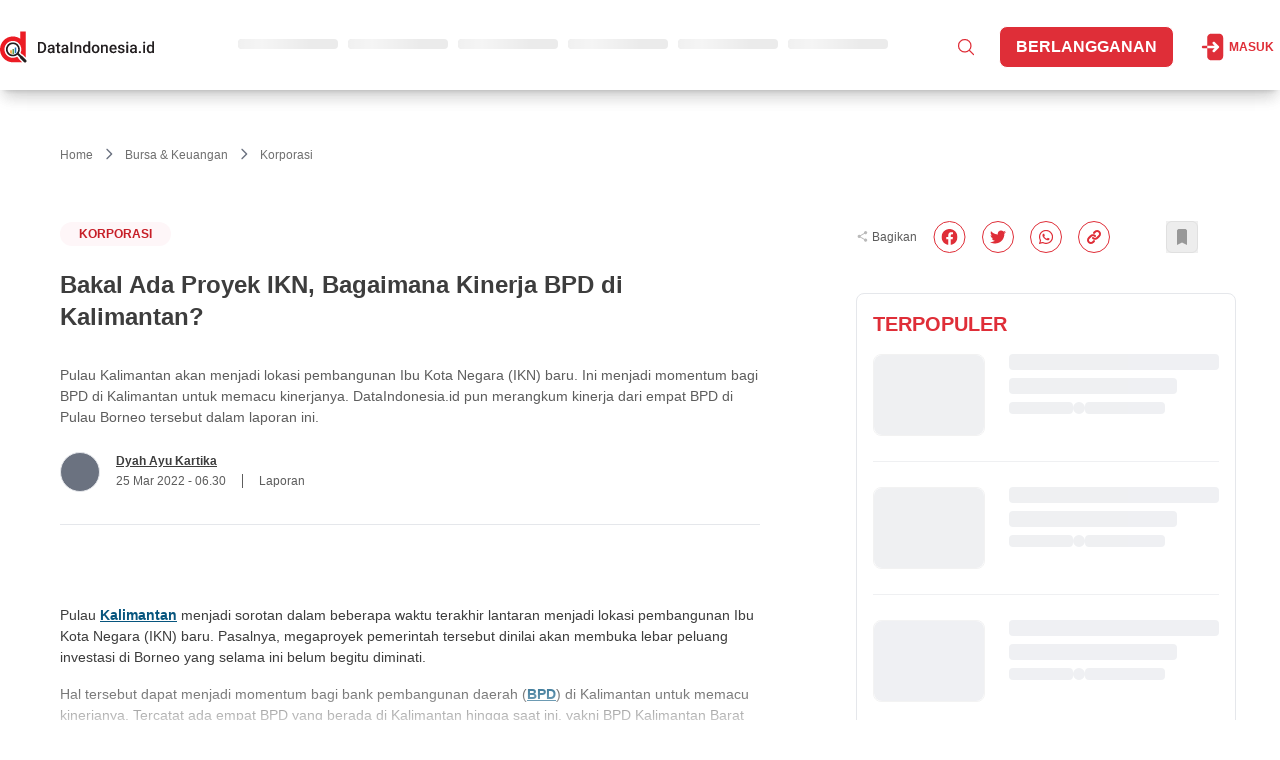

--- FILE ---
content_type: text/html; charset=utf-8
request_url: https://dataindonesia.id/korporasi/detail/bakal-ada-proyek-ikn-bagaimana-kinerja-bpd-di-kalimantan
body_size: 7067
content:
<!DOCTYPE html><html lang="id"><head><meta charSet="utf-8" data-next-head=""/><meta name="viewport" content="width=device-width" data-next-head=""/><meta http-equiv="Content-Type" content="text/html; charset=UTF-8" data-next-head=""/><meta name="yandex-verification" content="a3088674463a707c" data-next-head=""/><link rel="manifest" href="/manifest.json" data-next-head=""/><style type="text/css">@font-face {font-family:Outfit;font-style:normal;font-weight:100 900;src:url(/cf-fonts/v/outfit/5.0.11/latin/wght/normal.woff2);unicode-range:U+0000-00FF,U+0131,U+0152-0153,U+02BB-02BC,U+02C6,U+02DA,U+02DC,U+0304,U+0308,U+0329,U+2000-206F,U+2074,U+20AC,U+2122,U+2191,U+2193,U+2212,U+2215,U+FEFF,U+FFFD;font-display:swap;}@font-face {font-family:Outfit;font-style:normal;font-weight:100 900;src:url(/cf-fonts/v/outfit/5.0.11/latin-ext/wght/normal.woff2);unicode-range:U+0100-02AF,U+0304,U+0308,U+0329,U+1E00-1E9F,U+1EF2-1EFF,U+2020,U+20A0-20AB,U+20AD-20CF,U+2113,U+2C60-2C7F,U+A720-A7FF;font-display:swap;}</style><script defer="" type="9eb89f13f0945d94fbd0e1eb-text/javascript" src="https://app.midtrans.com/snap/snap.js" data-client-key="Mid-client-zlEnIyShHgrkjhFY" data-next-head=""></script><title data-next-head="">Bakal Ada Proyek IKN, Bagaimana Kinerja BPD di Kalimantan? - Dataindonesia.id</title><meta name="description" content="Pulau Kalimantan akan menjadi lokasi pembangunan Ibu Kota Negara (IKN) baru. Ini menjadi momentum bagi BPD di Kalimantan untuk memacu kinerjanya. DataIndonesia.id pun merangkum kinerja dari empat BPD di Pulau Borneo tersebut dalam laporan ini." data-next-head=""/><link rel="canonical" href="https://dataindonesia.id/korporasi/detail/bakal-ada-proyek-ikn-bagaimana-kinerja-bpd-di-kalimantan" data-next-head=""/><meta name="content_tags" content="Bank, perbankan, BPD, kinerja perusahaan, kalimantan, Companies Rank" data-next-head=""/><meta name="keywords" content="Bank, perbankan, BPD, kinerja perusahaan, kalimantan, Companies Rank" data-next-head=""/><link rel="alternate" type="application/rss+xml" title="Dataindonesia.id RSS Feed" href="https://dataindonesia.id/rss/feed.xml" data-next-head=""/><meta property="twitter:title" content="Bakal Ada Proyek IKN, Bagaimana Kinerja BPD di Kalimantan?" data-next-head=""/><meta property="twitter:description" content="Pulau Kalimantan akan menjadi lokasi pembangunan Ibu Kota Negara (IKN) baru. Ini menjadi momentum bagi BPD di Kalimantan untuk memacu kinerjanya. DataIndonesia.id pun merangkum kinerja dari empat BPD" data-next-head=""/><meta property="twitter:creator" content="@Dataindonesiaid" data-next-head=""/><meta name="twitter:site" content="@Dataindonesiaid" data-next-head=""/><meta name="twitter:card" content="summary_large_image" data-next-head=""/><meta name="twitter:image" content="https://assets.dataindonesia.id/1645593052065_85_blob" data-next-head=""/><meta property="og:title" content="Bakal Ada Proyek IKN, Bagaimana Kinerja BPD di Kalimantan?" data-next-head=""/><meta property="og:description" content="Pulau Kalimantan akan menjadi lokasi pembangunan Ibu Kota Negara (IKN) baru. Ini menjadi momentum bagi BPD di Kalimantan untuk memacu kinerjanya. DataIndonesia.id pun merangkum kinerja dari empat BPD di Pulau Borneo tersebut dalam laporan ini." data-next-head=""/><meta property="og:url" content="https://dataindonesia.id/korporasi/detail/bakal-ada-proyek-ikn-bagaimana-kinerja-bpd-di-kalimantan" data-next-head=""/><meta property="og:image:secure_url" content="https://assets.dataindonesia.id/1645593052065_85_blob" data-next-head=""/><meta property="og:image" content="https://assets.dataindonesia.id/1645593052065_85_blob" data-next-head=""/><meta property="og:image:width" content="1200" data-next-head=""/><meta property="og:image:height" content="630" data-next-head=""/><meta property="og:type" content="article" data-next-head=""/><meta property="og:site_name" content="Data Indonesia: Data Indonesia for Better Decision. Valid, Accurate, Relevant" data-next-head=""/><meta name="author" content="Dyah Ayu Kartika" data-next-head=""/><script type="application/ld+json" data-next-head="">{"@context":"https://schema.org","@type":"NewsArticle","mainEntityOfPage":{"@type":"WebPage","@id":"https://dataindonesia.id/korporasi/detail/bakal-ada-proyek-ikn-bagaimana-kinerja-bpd-di-kalimantan"},"headline":"Bakal Ada Proyek IKN, Bagaimana Kinerja BPD di Kalimantan?","image":{"@type":"ImageObject","url":"https://assets.dataindonesia.id/1645593052065_85_blob","height":667,"width":1000},"datePublished":"2022-03-25T13:30:02+07:00","dateModified":"2022-03-25T13:30:02+07:00","author":{"@type":"Person","name":"Dyah Ayu Kartika","url":"https://dataindonesia.id/author/dyah-ayu-kartika"},"publisher":{"@type":"Organization","name":"dataindonesia.id","logo":{"@type":"ImageObject","url":"https://assets.dataindonesia.id/1659327202180_25_DATA%20INDONESIA%20(landscape)-01.png","width":255,"height":55}},"description":"Pulau Kalimantan akan menjadi lokasi pembangunan Ibu Kota Negara (IKN) baru. Ini menjadi momentum bagi BPD di Kalimantan untuk memacu kinerjanya. DataIndonesia.id pun merangkum kinerja dari empat BPD di Pulau Borneo tersebut dalam laporan ini."}</script><script type="application/ld+json" data-next-head="">{"@context":"https://schema.org/","@type":"BreadcrumbList","itemListElement":[{"@type":"ListItem","position":1,"name":"Home","item":"https://dataindonesia.id/"},{"@type":"ListItem","position":2,"name":"Bursa & Keuangan","item":"https://dataindonesia.id/categories/bursa-keuangan"},{"@type":"ListItem","position":3,"name":"Korporasi","item":"https://dataindonesia.id/13/64/bursa-keuangan/korporasi"}]}</script><script data-next-head="" type="9eb89f13f0945d94fbd0e1eb-text/javascript">
        window.dataLayer = window.dataLayer || [];
        window.dataLayer.push({
          content_id: "3724",
          content_title: "Bakal Ada Proyek IKN, Bagaimana Kinerja BPD di Kalimantan?",
          content_description: "Pulau Kalimantan akan menjadi lokasi pembangunan Ibu Kota Negara (IKN) baru. Ini menjadi momentum bagi BPD di Kalimantan untuk memacu kinerjanya. DataIndonesia.id pun merangkum kinerja dari empat BPD di Pulau Borneo tersebut dalam laporan ini.",
          content_author: "Dyah Ayu Kartika",
          content_author_id: "33",
          content_editor: "Dimas Bayu",
          content_editor_id: "48",
          content_category: "Bursa & Keuangan",
          content_category_id: "13",
          content_subcategory: "Korporasi",
          content_subcategory_id: "64",
          content_tags: "Bank, perbankan, BPD, kinerja perusahaan, kalimantan, Companies Rank",
          subscription_type: "free_with_login",
          content_published_date: "2022-03-25T13:30:02+07:00",
          content_source: "Laporan Keuangan Perusahaan",
          content_keywords: "Bank, perbankan, BPD, kinerja perusahaan, kalimantan, Companies Rank",
          content_seo: "no",
        });
      </script><meta property="costume" content="en"/><link rel="preload" href="/_next/static/css/2fb8aa90a59b9435.css" as="style"/><link rel="stylesheet" href="/_next/static/css/2fb8aa90a59b9435.css" data-n-g=""/><noscript data-n-css=""></noscript><script defer="" nomodule="" src="/_next/static/chunks/polyfills-42372ed130431b0a.js" type="9eb89f13f0945d94fbd0e1eb-text/javascript"></script><script src="/_next/static/chunks/webpack-f7a158c8fb2e9641.js" defer="" type="9eb89f13f0945d94fbd0e1eb-text/javascript"></script><script src="/_next/static/chunks/framework-97862ef36bc4065f.js" defer="" type="9eb89f13f0945d94fbd0e1eb-text/javascript"></script><script src="/_next/static/chunks/main-33ad7697bee1a79d.js" defer="" type="9eb89f13f0945d94fbd0e1eb-text/javascript"></script><script src="/_next/static/chunks/pages/_app-b9e33f19d4587eb9.js" defer="" type="9eb89f13f0945d94fbd0e1eb-text/javascript"></script><script src="/_next/static/chunks/98309536-d5583eac3828dd0e.js" defer="" type="9eb89f13f0945d94fbd0e1eb-text/javascript"></script><script src="/_next/static/chunks/2867-05fbb03ac3179292.js" defer="" type="9eb89f13f0945d94fbd0e1eb-text/javascript"></script><script src="/_next/static/chunks/7327-ed19af7067c97294.js" defer="" type="9eb89f13f0945d94fbd0e1eb-text/javascript"></script><script src="/_next/static/chunks/1978-b0f2b1aa6fe72bca.js" defer="" type="9eb89f13f0945d94fbd0e1eb-text/javascript"></script><script src="/_next/static/chunks/4566-dfba7b6e48bcd8ba.js" defer="" type="9eb89f13f0945d94fbd0e1eb-text/javascript"></script><script src="/_next/static/chunks/9186-e24154fc3a6c7194.js" defer="" type="9eb89f13f0945d94fbd0e1eb-text/javascript"></script><script src="/_next/static/chunks/pages/article/detail/%5Bid%5D-45fa74133cedb9b1.js" defer="" type="9eb89f13f0945d94fbd0e1eb-text/javascript"></script><script src="/_next/static/XNgqphOjNNaG2EffGYQmM/_buildManifest.js" defer="" type="9eb89f13f0945d94fbd0e1eb-text/javascript"></script><script src="/_next/static/XNgqphOjNNaG2EffGYQmM/_ssgManifest.js" defer="" type="9eb89f13f0945d94fbd0e1eb-text/javascript"></script></head><body class="antialiased"><noscript><iframe src="https://www.googletagmanager.com/ns.html?id=GTM-W4ZXDMX" height="0" width="0" style="display:none;visibility:hidden"></iframe></noscript><div id="__next"></div><script id="__NEXT_DATA__" type="application/json">{"props":{"pageProps":{"id":"bakal-ada-proyek-ikn-bagaimana-kinerja-bpd-di-kalimantan","prearticle":{"id":3724,"translation_id":10344,"article_id":3724,"language_code":"id","title":"Bakal Ada Proyek IKN, Bagaimana Kinerja BPD di Kalimantan?","content":"\u003cp\u003ePulau \u003ca href=\"https://dataindonesia.id/tags/kalimantan\" rel=\"noopener noreferrer\" target=\"_self\"\u003eKalimantan\u003c/a\u003e menjadi sorotan dalam beberapa waktu terakhir lantaran menjadi lokasi pembangunan Ibu Kota Negara (IKN) baru. Pasalnya, megaproyek pemerintah tersebut dinilai akan membuka lebar peluang investasi di Borneo yang selama ini belum begitu diminati.\u003c/p\u003e\u003cp\u003eHal tersebut dapat menjadi momentum bagi bank pembangunan daerah (\u003ca href=\"https://dataindonesia.id/tags/bank-bpd\" rel=\"noopener noreferrer\" target=\"_self\"\u003eBPD\u003c/a\u003e) di Kalimantan untuk memacu kinerjanya. Tercatat ada empat BPD yang berada di Kalimantan hingga saat ini, yakni BPD Kalimantan Barat (Kalbar), BPD Kalimantan Tengah (Kalteng), BPD Kalimantan Selatan (Kalsel), serta BPD Kalimantan Timur dan Kalimantan Utara (Kaltimtara).\u0026nbsp;\u003c/p\u003e\u003cp\u003eDataIndonesia.id pun menghimpun kinerja keempat BPD di Kalimantan tersebut dalam laporan ini. Sejumlah kinerja yang disoroti, yakni laba bersih, pendapatan bunga, rasio \u003cem\u003enet interest margin\u0026nbsp;\u003c/em\u003e(NIM), penyaluran kredit, total aset, dan dana pihak ketiga (DPK).\u003c/p\u003e\u003cp\u003e\u003ciframe src=\"https://flo.uri.sh/visualisation/9115619/embed\" title=\"Interactive or visual content\" class=\"flourish-embed-iframe\" scrolling=\"no\" style=\"width:100%;height:600px;\" sandbox=\"allow-same-origin allow-forms allow-scripts allow-downloads allow-popups allow-popups-to-escape-sandbox allow-top-navigation-by-user-activation\" frameborder=\"0\"\u003e\u003c/iframe\u003e\u003c/p\u003e\u003cp\u003eHingga kuartal III/2021, empat BPD di Kalimantan mencatat total laba bersih hingga Rp985,54 miliar. Rata-rata pertumbuhan laba bersihnya sebesar 1,19% (\u003cem id=\"isPasted\"\u003eyoy\u003c/em\u003e).\u003c/p\u003e\u003cp\u003ePT BPD Kalimantan Barat atau Bank Kalbar membukukan laba bersih terbesar senilai Rp303,85 miliar pada kuartal III/2021. Raihan laba bersih tersebut menurun 11,2% jika dibandingkan periode yang sama tahun 2020 yang sebesar Rp342,19 miliar.\u003c/p\u003e\u003cp\u003ePosisi kedua ditempati PT BPD Kalimantan Timur dan Kalimantan Utara atau Bank Kaltimtara dengan raihan laba bersih senilai Rp253,93 miliar. Jumlahnya tumbuh 0,37% dari periode yang sama tahun sebelumnya sebesar Rp252,99 miliar.\u0026nbsp;\u003c/p\u003e\u003cp\u003eSetelahnya ada PT BPD Kalimantan Selatan atau Bank Kalsel dengan laba bersih sebesar Rp223,8 miliar atau naik paling signifikan 16,41% (yoy) dari sebelumnya Rp192,26 miliar. Kenaikan tersebut ditopang oleh pendapatan bunga bersih bank yang juga mengalami pertumbuhan 3,62%.\u003c/p\u003e\u003cp\u003ePosisi terakhir ditempati oleh PT BPD Kalimantan Tengah atau Bank Kalteng mencetak laba bersih senilai Rp203,97 miliar. Jumlahnya mengalami penurunan 0,83% dibandingkan pada kuartal III/2020 senilai Rp205,67 miliar. \u0026nbsp;\u003c/p\u003e\u003cblockquote\u003e\u003cp\u003e(Baca: \u003ca href=\"https://dataindonesia.id/bursa-keuangan/detail/laba-bank-kalbar-paling-besar-di-kalimantan\" id=\"isPasted\" target=\"_self\"\u003eLaba Bank Kalbar Paling Besar di Kalimantan\u003c/a\u003e)\u003c/p\u003e\u003c/blockquote\u003e\u003cp\u003e\u003ciframe src=\"https://flo.uri.sh/visualisation/9118424/embed\" title=\"Interactive or visual content\" class=\"flourish-embed-iframe\" scrolling=\"no\" style=\"width:100%;height:600px;\" sandbox=\"allow-same-origin allow-forms allow-scripts allow-downloads allow-popups allow-popups-to-escape-sandbox allow-top-navigation-by-user-activation\" frameborder=\"0\"\u003e\u003c/iframe\u003e\u003c/p\u003e\u003cp\u003ePencapaian laba bersih setiap bank tidak terlepas dari komponen pendapatan bunganya. Tercatat total pendapatan bunga mencapai Rp5,35 triliun hingga kuartal III/2021. Secara rata-rata, pertumbuhan pendapatan bunga keempat BPD masih turun tipis 0,09%.\u003c/p\u003e\u003cp id=\"isPasted\"\u003ePendapatan bunga yang diraih Bank Kaltimtara menjadi yang paling besar senilai Rp1,91 triliun. Namun, pendapatan tersebut mengalami koreksi 4,89% dari periode serupa tahun sebelumnya sebesar Rp2,01 triliun.\u0026nbsp;\u003c/p\u003e\u003cp\u003eBank Kalbar berada di bawahnya dengan pendapatan bunga senilai Rp1,35 triliun. Nilai itu juga mengalami penurunan 5,86% dari capaian periode sebelumnya yang senilai Rp1,43 triliun.\u003c/p\u003e\u003cp\u003ePosisi selanjutnya ditempati Bank Kalsel yang meraih pendapatan bunga sebesar Rp1,13 triliun atau naik 2,40% dari kuartal III/2020 senilai Rp1,11 triliun. Sementara itu, pendapatan bunga Bank Kalteng tercatat sebesar Rp957,64 miliar, naik paling tajam hingga 8% dari periode sebelumnya yang senilai Rp886,67 miliar.\u003c/p\u003e\u003cp\u003e\u003ciframe src=\"https://flo.uri.sh/visualisation/9114499/embed\" title=\"Interactive or visual content\" class=\"flourish-embed-iframe\" scrolling=\"no\" style=\"width:100%;height:600px;\" sandbox=\"allow-same-origin allow-forms allow-scripts allow-downloads allow-popups allow-popups-to-escape-sandbox allow-top-navigation-by-user-activation\" frameborder=\"0\"\u003e\u003c/iframe\u003e\u003c/p\u003e\u003cp\u003eMasih terkait pendapatan, rata-rata rasio \u003cem\u003enet interest margin\u0026nbsp;\u003c/em\u003e(NIM) keempat BPD di Kalimantan sebesar 6,44% pada kuartal III/2021. Rasio NIM merupakan komponen yang digunakan untuk mengukur kemampuan manajemen bank dalam mengelola aktiva produktifnya dalam menghasilkan pendapatan bunga bersih.\u0026nbsp;\u003c/p\u003e\u003cp\u003eSemakin tinggi rasio NIM, maka kian besar pula pendapatan bunga bank atas aktiva produktif yang dikelola. Nilai rasio NIM yang tinggi juga mencerminkan baiknya kondisi bank.\u003c/p\u003e\u003cp\u003eDari empat BPD Kalimantan, Bank Kalteng berhasil mencetak rasio NIM tertinggi. yakni 7,59%. Hanya saja, capaian tersebut sedikit lebih rendah 0,19 poin dibandingkan periode yang sama tahun sebelumnya di angka 7,78%.\u003c/p\u003e\u003cp\u003ePosisi kedua diikuti Bank Kalbar yang meraih NIM 7,03%. Setelahnya ada Bank Kalsel dan Bank Kaltimtara dengan rasio NIM masing-masing sebesar 5,99% dan 5,13%.\u003c/p\u003e\u003cp\u003e\u003ciframe src=\"https://flo.uri.sh/visualisation/9117887/embed\" title=\"Interactive or visual content\" class=\"flourish-embed-iframe\" scrolling=\"no\" style=\"width:100%;height:600px;\" sandbox=\"allow-same-origin allow-forms allow-scripts allow-downloads allow-popups allow-popups-to-escape-sandbox allow-top-navigation-by-user-activation\" frameborder=\"0\"\u003e\u003c/iframe\u003e\u003c/p\u003e\u003cp\u003eDari sisi penyaluran kredit, empat BPD di Kalimantan telah memberikan total pinjaman sebanyak Rp43,03 triliun hingga sembilan bulan pertama tahun lalu. Rata-rata pertumbuhan keempat BPD tersebut sebesar 4,46%.\u003c/p\u003e\u003cp\u003eKredit yang disalurkan oleh Bank Kaltimtara menjadi yang terbanyak jika dibandingkan dengan 3 BPD Kalimantan lainnya. Tercatat nilainya mencapai Rp14,94 triliun atau naik 5,93% secara tahunan dari sebelumnya sebesar Rp14,10 triliun.\u0026nbsp;\u003c/p\u003e\u003cp\u003eKenaikan kredit Bank Kaltimtara dibarengi dengan rasio kredit bermasalah (n\u003cem\u003eon performing loan\u003c/em\u003e/NPL) yang semakin membaik. Posisinya terjaga di level 4,59% dari sebelumnya menyentuh 8,90%.\u003c/p\u003e\u003cblockquote\u003e\u003cp\u003e(Baca: \u003ca href=\"https://dataindonesia.id/bursa-keuangan/detail/menilik-kinerja-bank-kbmi-3-siapa-paling-unggul\" id=\"isPasted\" target=\"_self\"\u003eMenilik Kinerja Bank KBMI 3, Siapa Paling Unggul?\u003c/a\u003e)\u003c/p\u003e\u003c/blockquote\u003e\u003cp\u003eBank Kalbar berada di urutan kedua dengan nilai kredit yang disalurkan sebesar Rp11,13 triliun, Nilai tersebut juga tumbuh 2,23% dari periode yang sama tahun sebelumnya sebesar Rp11,13 triliun.\u0026nbsp;\u003c/p\u003e\u003cp\u003eKemudian, Bank Kalsel memberikan kredit sebesar Rp9,76 triliun. Jumlah tersebut menyusut 3,32% dari periode yang sama tahun sebelumnya mencapai Rp10,10 triliun.\u003c/p\u003e\u003cp\u003eAdapun, kredit yang disalurkan oleh Bank Kalteng tercatat sebesar Rp7,2 triliun hingga September 2021. Jumlah itu naik paling signifikan mencapai 13% jika dibandingkan pada periode sebelumnya yang senilai Rp6,37%.\u003c/p\u003e\u003cp\u003e\u003ciframe src=\"https://flo.uri.sh/visualisation/9114550/embed\" title=\"Interactive or visual content\" class=\"flourish-embed-iframe\" scrolling=\"no\" style=\"width:100%;height:600px;\" sandbox=\"allow-same-origin allow-forms allow-scripts allow-downloads allow-popups allow-popups-to-escape-sandbox allow-top-navigation-by-user-activation\" frameborder=\"0\"\u003e\u003c/iframe\u003e\u003c/p\u003e\u003cp\u003eKredit yang disalurkan oleh setiap bank tersebut akan mempengaruhi besaran total aset bank. Jumlah aset empat BPD di Kalimantan sebesar Rp80,93 triliun dengan rata-rata pertumbuhan sebesar 2,82% (yoy).\u003c/p\u003e\u003cp\u003eBank Kaltimtara tercatat menjadi BPD di Kalimantan dengan total aset terbesar, yakni Rp32,13 triliun. Jumlah itu tumbuh 1,42% (yoy) dari sebelumnya sebesar Rp31,68 triliun.\u0026nbsp;\u003c/p\u003e\u003cp\u003ePosisi berikutnya ditempati Bank Kalbar dengan total aset senilai Rp22,11 triliun. Jumlah aset Bank Kalbar lebih tinggi 8,88% dari kuartal III/2020 yang tercatat Rp20,31 triliun.\u0026nbsp;\u003c/p\u003e\u003cp\u003eSedangkan, total aset Bank Kalsel sebesar Rp15,6 triliun. Jumlah itu sedikit tergerus 0,16% dari periode yang sama tahun sebelumnya sebesar Rp15,62 triliun.\u003c/p\u003e\u003cp\u003eDi posisi bungsu ada Bank Kalteng dengan total aset senilai Rp11,09 triliun. Jumlahnya tumbuh 1,13% dibandingkan akhir September 2020 yang sebesar Rp10,96 triliun.\u003c/p\u003e\u003cp\u003e\u003ciframe src=\"https://flo.uri.sh/visualisation/9117862/embed\" title=\"Interactive or visual content\" class=\"flourish-embed-iframe\" scrolling=\"no\" style=\"width:100%;height:600px;\" sandbox=\"allow-same-origin allow-forms allow-scripts allow-downloads allow-popups allow-popups-to-escape-sandbox allow-top-navigation-by-user-activation\" frameborder=\"0\"\u003e\u003c/iframe\u003e\u003c/p\u003e\u003cp\u003eDari sisi pendanaan, empat BPD di Kalimantan berhasil menghimpun dana pihak ketiga (DPK) senilai Rp64,38 triliun hingga kuartal III/2021. Rata-rata pertumbuhan DPK dari keempat bank tersebut sebesar 1,28%.\u003c/p\u003e\u003cp\u003eBank Kaltimtara menghimpun DPK terbanyak sepanjang kuartal III/2021 yakni Rp25,53 triliun. Namun, DPK yang dihimpun Bank Kaltimtara sedikit menurun 0,68% dari periode yang sama tahun sebelumnya sebesar Rp25,7 triliun. Ini terutama disebabkan jumlah giro yang terkontraksi 25% menjadi Rp8,37 triliun.\u003c/p\u003e\u003cp\u003ePosisi selanjutnya ditempati oleh Bank Kalbar yang menghimpun DPK sebanyak Rp17,81 triliun atau melejit 8,44% (yoy) dari sebelumnya Rp16,42 triliun. Performa tersebut dimotori oleh kenaikan jumlah deposito yang mencapai 53,61% menjadi Rp6,52 triliun.\u003c/p\u003e\u003cp\u003eBank Kalsel mencatatkan DPK sebesar Rp12,55 triliun atau menurun 3,13% (yoy) dari sebelumnya Rp12,95 triliun. Sedangkan, DPK Bank Kalteng masih naik 0,5% (yoy) dari Rp8,45 triliun menjadi Rp8,50 triliun.\u003c/p\u003e\u003cblockquote\u003e\u003cp\u003e(Baca: \u003ca href=\"https://dataindonesia.id/bursa-keuangan/detail/melihat-kinerja-apik-bank-jumbo-sepanjang-2021\" id=\"isPasted\" target=\"_self\"\u003eMelihat Kinerja Apik Bank Jumbo Sepanjang 2021\u003c/a\u003e)\u003c/p\u003e\u003c/blockquote\u003e","summary":"Pulau Kalimantan akan menjadi lokasi pembangunan Ibu Kota Negara (IKN) baru. Ini menjadi momentum bagi BPD di Kalimantan untuk memacu kinerjanya. DataIndonesia.id pun merangkum kinerja dari empat BPD di Pulau Borneo tersebut dalam laporan ini.","file_type":null,"instansi":null,"quartal":null,"publisher_name":null,"photo_source":null,"fullname":null,"nickname":null,"gender":null,"profession":null,"education":null,"job_experiences":null,"organization":null,"other_info":null,"date_of_birth":null,"place_of_birth":null,"rip":null,"religion":null,"office_address":null,"website":null,"marital_status":null,"child":null,"company_name":null,"company_type":null,"company_field":null,"company_history":null,"leader_history":null,"officialdom":null,"award":null,"date_of_establishment":null,"disbandment_date":null,"data_location":null,"regulation_years":null,"regulation_type":null,"subtitle":null,"slug":"bakal-ada-proyek-ikn-bagaimana-kinerja-bpd-di-kalimantan","author":"dyah.ayu@dataindonesia.id","article_strata":"premium","is_featured_home":false,"is_featured_category":false,"is_featured_subcategory":null,"published_at":"2022-03-25T13:30:02+07:00","published_schedule":null,"pricing_type":"free_with_login","price":0,"is_sponsored":false,"sponsored_position":0,"biiu_id":null,"keyword":null,"seo_article":false,"category_id":13,"category_name":"Bursa \u0026 Keuangan","category_slug":"bursa-keuangan","sub_category_id":64,"sub_category_name":"Korporasi","sub_category_slug":"korporasi","rubrik":null,"by_line":null,"tag_line":null,"reuploaded_at":null,"created_at":"2022-03-24T10:38:48.000Z","author_name":"Dyah Ayu Kartika","author_photo":"https://assets.dataindonesia.id/author/2024/12/10/1733814349138-20-WhatsApp-Image-2024-12-03-at-13.43.17.jpeg","total_like_article":0,"total_dislike_article":0,"article_tags":[{"id":97,"name":"Bank","url":"bank"},{"id":95,"name":"perbankan","url":"perbankan"},{"id":396,"name":"BPD","url":"bpd"},{"id":421,"name":"kinerja perusahaan","url":"kinerja-perusahaan"},{"id":1658,"name":"kalimantan","url":"kalimantan"},{"id":2078,"name":"Companies Rank","url":"companies-rank"}],"article_related_tags":[{"id":97,"name":"Bank","url":"bank"},{"id":95,"name":"perbankan","url":"perbankan"},{"id":396,"name":"BPD","url":"bpd"},{"id":421,"name":"kinerja perusahaan","url":"kinerja-perusahaan"},{"id":1658,"name":"kalimantan","url":"kalimantan"}],"article_saham":[],"article_data_source":[{"id":17,"name":"Laporan Keuangan Perusahaan","url":"laporan-keuangan-perusahaan"}],"article_images":[{"url":"https://assets.dataindonesia.id/1645593052065_85_blob","caption":"","is_thumbnail":true,"is_detail":true,"blurred":null}],"article_files":[{"url":""},{"url":"https://assets.dataindonesia.id/files/1648177047224_47_REPORT BANK BPD KALIMANTAN.pdf"},{"url":""},{"url":"https://assets.dataindonesia.id/files/1648177067378_48_REPORT BANK BPD KALIMANTAN.pptx"}],"article_type_id":6,"article_type":"Laporan","article_status":"published","created_by":"dyah.ayu@dataindonesia.id","updated_at":"2022-08-29T15:35:34.000Z","updated_by":"dimas.bayu@bisnis.com","private_link":null,"editorial_name":null,"total_like":0,"total_dislike":0,"authors":[{"author_id":33,"fullname":"Dyah Ayu Kartika","photo":"https://assets.dataindonesia.id/author/2024/12/10/1733814349138-20-WhatsApp-Image-2024-12-03-at-13.43.17.jpeg","name_slug":"dyah-ayu-kartika"}],"editors":[{"editor_id":48,"fullname":"Dimas Bayu","photo":"","name_slug":"dimas-bayu"}],"is_liked":false,"is_disliked":false,"is_saved":false,"allow_read":false},"preimage":"https://assets.dataindonesia.id/1645593052065_85_blob","host":"https://dataindonesia.id","errors":"","path":"https://dataindonesia.id/korporasi/detail/bakal-ada-proyek-ikn-bagaimana-kinerja-bpd-di-kalimantan","isFreeLogin":true,"isPremium":false,"redirectArticle":{"url":"","statusCode":301,"isRedirect":false},"isFound":true,"articleId":3724,"isOpen":"","pricingType":"free_with_login","isSubscribe":"","articleDetail":true,"isDashboard":false,"quiz":"","contentSeo":"no","isBot":0,"keywords":"Bank, perbankan, BPD, kinerja perusahaan, kalimantan, Companies Rank"},"__N_SSP":true},"page":"/article/detail/[id]","query":{"kanal":"korporasi","id":"bakal-ada-proyek-ikn-bagaimana-kinerja-bpd-di-kalimantan"},"buildId":"XNgqphOjNNaG2EffGYQmM","runtimeConfig":{"APP_ENV":"production"},"isFallback":false,"isExperimentalCompile":false,"gssp":true,"scriptLoader":[]}</script><script src="/cdn-cgi/scripts/7d0fa10a/cloudflare-static/rocket-loader.min.js" data-cf-settings="9eb89f13f0945d94fbd0e1eb-|49" defer></script><script>(function(){function c(){var b=a.contentDocument||a.contentWindow.document;if(b){var d=b.createElement('script');d.innerHTML="window.__CF$cv$params={r:'9c388d3c3809ee32',t:'MTc2OTM1MjI5OA=='};var a=document.createElement('script');a.src='/cdn-cgi/challenge-platform/scripts/jsd/main.js';document.getElementsByTagName('head')[0].appendChild(a);";b.getElementsByTagName('head')[0].appendChild(d)}}if(document.body){var a=document.createElement('iframe');a.height=1;a.width=1;a.style.position='absolute';a.style.top=0;a.style.left=0;a.style.border='none';a.style.visibility='hidden';document.body.appendChild(a);if('loading'!==document.readyState)c();else if(window.addEventListener)document.addEventListener('DOMContentLoaded',c);else{var e=document.onreadystatechange||function(){};document.onreadystatechange=function(b){e(b);'loading'!==document.readyState&&(document.onreadystatechange=e,c())}}}})();</script></body><script defer="" async="" src="https://pagead2.googlesyndication.com/pagead/js/adsbygoogle.js" type="9eb89f13f0945d94fbd0e1eb-text/javascript"></script><script async="" defer="" type="9eb89f13f0945d94fbd0e1eb-text/javascript">
              (function(w,d,s,l,i){w[l]=w[l]||[];w[l].push({'gtm.start':
              new Date().getTime(),event:'gtm.js'});var f=d.getElementsByTagName(s)[0],
              j=d.createElement(s),dl=l!='dataLayer'?'&l='+l:'';j.async=true;j.src=
              'https://www.googletagmanager.com/gtm.js?id='+i+dl;f.parentNode.insertBefore(j,f);
              })(window,document,'script','dataLayer','GTM-W4ZXDMX');
          </script><script async="" defer="" type="9eb89f13f0945d94fbd0e1eb-text/javascript">setTimeout(function() {
          window._izq = window._izq || []; 
          window._izq.push(["init"]);
        }, 10000);</script><script async="" defer="" type="9eb89f13f0945d94fbd0e1eb-text/javascript">setTimeout(function() {
          var script = document.createElement('script');
          script.defer = true;
          script.async = true;
          script.src = "https://cdn.izooto.com/scripts/74235b7fdd1ad4222f2812942cf8ffacd06bb6a2.js";
          document.head.appendChild(script);
        }, 10000);</script></html>

--- FILE ---
content_type: application/javascript; charset=UTF-8
request_url: https://dataindonesia.id/_next/static/chunks/2643-316d766e7ab45e35.js
body_size: 11678
content:
"use strict";(self.webpackChunk_N_E=self.webpackChunk_N_E||[]).push([[2643],{47467:(e,l,s)=>{s.d(l,{A:()=>r});var i=s(37876);let r=s(14232).memo(e=>(0,i.jsxs)("svg",{xmlns:"http://www.w3.org/2000/svg",width:(null==e?void 0:e.width)||154,height:(null==e?void 0:e.height)||32,viewBox:"0 0 154 32",fill:"none",children:[(0,i.jsxs)("g",{clipPath:"url(#clip0_1379_4186)",children:[(0,i.jsx)("path",{d:"M18.886 28.0287C18.5809 27.7228 18.4035 27.3363 18.3538 26.9356L17.1568 25.7358H17.093C15.8251 26.459 14.3798 26.8502 12.9061 26.8502C10.647 26.8502 8.5252 25.9682 6.9285 24.3677C5.3318 22.7672 4.45184 20.6403 4.45184 18.3759C4.45184 16.1114 5.3318 13.9845 6.9285 12.384C8.5252 10.7835 10.647 9.90148 12.9061 9.90148C15.1651 9.90148 17.2869 10.7835 18.8836 12.384C21.3911 14.8974 22.0297 18.7339 20.5915 21.8993L21.9848 23.2959C22.3964 23.3457 22.7772 23.533 23.0753 23.8294L25.8121 26.5728V0.5H20.2509V7.73665C18.1101 6.24522 15.572 5.44378 12.9084 5.44378C9.46193 5.44378 6.22122 6.78821 3.78477 9.23283C1.34123 11.6751 0 14.9211 0 18.3759C0 21.8306 1.34123 25.079 3.78004 27.5213C6.21649 29.9635 9.4572 31.3103 12.9037 31.3103H22.1598L18.8836 28.0263L18.886 28.0287Z",fill:"#EC1C24"}),(0,i.jsx)("path",{d:"M7.97171 23.322C10.5264 25.8828 14.5714 26.0417 17.3106 23.7986L19.9316 26.4258C19.7778 26.5799 19.7778 26.8289 19.9316 26.983L24.0049 31.0661C24.5845 31.647 25.5236 31.647 26.1008 31.0661C26.6803 30.4852 26.6803 29.5438 26.1008 28.9653L22.0274 24.8822C21.8737 24.7281 21.6253 24.7281 21.4715 24.8822L18.7654 22.1697C20.5111 19.4618 20.2036 15.8103 17.8381 13.4368C15.1131 10.7053 10.6967 10.7053 7.97407 13.4368C5.24904 16.1684 5.24904 20.5952 7.97407 23.3244L7.97171 23.322ZM9.16628 14.6319C11.229 12.5643 14.5761 12.5643 16.6412 14.6319C18.7039 16.6995 18.7039 20.0546 16.6412 22.1246C14.5785 24.1922 11.2313 24.1922 9.16628 22.1246C7.10358 20.057 7.10358 16.7019 9.16628 14.6319Z",fill:"#231F20"}),(0,i.jsx)("path",{d:"M14.6636 16.4008V22.6747C15.2147 22.4447 15.7209 22.1057 16.1562 21.6694C16.2201 21.6054 16.2745 21.539 16.3336 21.4726V16.4008H14.6636Z",fill:"#1B75BB"}),(0,i.jsx)("path",{d:"M12.3951 17.8756V23.0115C12.5513 23.0281 12.7098 23.0352 12.8706 23.0352C13.2798 23.0352 13.6796 22.9783 14.0652 22.8739V17.8756H12.3951Z",fill:"#5D9B43"}),(0,i.jsx)("path",{d:"M10.129 19.3503V22.1317C10.6305 22.5016 11.1959 22.7648 11.7991 22.907V19.3503H10.129Z",fill:"#F6921E"}),(0,i.jsx)("path",{d:"M37.8784 22.0582V10.8903H41.1688C42.1528 10.8903 43.0281 11.1108 43.7898 11.5494C44.5514 11.9905 45.1428 12.6141 45.5615 13.4202C45.9802 14.2288 46.1884 15.1535 46.1884 16.1968V16.7564C46.1884 17.8139 45.9778 18.7458 45.5568 19.5472C45.1357 20.351 44.5373 20.9699 43.759 21.4038C42.9808 21.8377 42.089 22.0559 41.0836 22.0559H37.8784V22.0582ZM39.8134 12.4552V20.5099H41.0765C42.0913 20.5099 42.8719 20.1922 43.4136 19.5543C43.9553 18.9165 44.2345 18.0036 44.2439 16.8109V16.1897C44.2439 14.9781 43.9814 14.051 43.4562 13.4131C42.9311 12.7753 42.167 12.4552 41.1688 12.4552H39.8134Z",fill:"#231F20"}),(0,i.jsx)("path",{d:"M52.885 22.0583C52.8022 21.8994 52.7312 21.6409 52.6721 21.2829C52.0807 21.9018 51.3545 22.2124 50.4982 22.2124C49.6419 22.2124 48.989 21.9753 48.4615 21.4987C47.9364 21.0221 47.6738 20.434 47.6738 19.7346C47.6738 18.8501 48.0003 18.1696 48.6579 17.6978C49.3131 17.2236 50.2498 16.9888 51.4704 16.9888H52.6106V16.4435C52.6106 16.0143 52.49 15.6705 52.251 15.412C52.0121 15.1536 51.6455 15.0255 51.1558 15.0255C50.7324 15.0255 50.3847 15.1322 50.115 15.3433C49.8453 15.5567 49.7105 15.8246 49.7105 16.1518H47.8512C47.8512 15.6966 48.0026 15.2721 48.303 14.8738C48.6035 14.4778 49.0127 14.1672 49.5307 13.9419C50.0488 13.7167 50.626 13.6052 51.2646 13.6052C52.2345 13.6052 53.008 13.8494 53.5828 14.3379C54.16 14.8264 54.4557 15.514 54.4699 16.3984V20.1424C54.4699 20.8893 54.5739 21.4844 54.7845 21.9302V22.0606H52.8874L52.885 22.0583ZM50.8412 20.7162C51.2079 20.7162 51.5532 20.6261 51.8773 20.4483C52.2014 20.2704 52.445 20.0286 52.6082 19.7275V18.1625H51.6053C50.9169 18.1625 50.3989 18.2834 50.0511 18.5229C49.7034 18.7624 49.5307 19.1038 49.5307 19.5425C49.5307 19.9005 49.649 20.1851 49.8879 20.3985C50.1245 20.6095 50.4438 20.7162 50.8412 20.7162Z",fill:"#231F20"}),(0,i.jsx)("path",{d:"M58.7467 11.7391V13.7569H60.2086V15.1369H58.7467V19.7701C58.7467 20.0878 58.8082 20.3155 58.9336 20.4553C59.059 20.5952 59.2813 20.6664 59.603 20.6664C59.8183 20.6664 60.0336 20.6403 60.2535 20.5881V22.0298C59.8301 22.1483 59.4209 22.2052 59.0282 22.2052C57.5995 22.2052 56.8851 21.4157 56.8851 19.8341V15.1322H55.5226V13.7522H56.8851V11.7344H58.7444L58.7467 11.7391Z",fill:"#231F20"}),(0,i.jsx)("path",{d:"M66.5764 22.0583C66.4936 21.8994 66.4226 21.6409 66.3635 21.2829C65.7721 21.9018 65.0459 22.2124 64.1896 22.2124C63.3333 22.2124 62.6804 21.9753 62.1529 21.4987C61.6278 21.0221 61.3652 20.434 61.3652 19.7346C61.3652 18.8501 61.6917 18.1696 62.3493 17.6978C63.0045 17.2236 63.9412 16.9888 65.1618 16.9888H66.302V16.4435C66.302 16.0143 66.1814 15.6705 65.9424 15.412C65.7035 15.1536 65.3369 15.0255 64.8472 15.0255C64.4238 15.0255 64.0761 15.1322 63.8064 15.3433C63.5367 15.5567 63.4019 15.8246 63.4019 16.1518H61.5426C61.5426 15.6966 61.694 15.2721 61.9944 14.8738C62.2949 14.4778 62.7041 14.1672 63.2221 13.9419C63.7402 13.7167 64.3174 13.6052 64.956 13.6052C65.9259 13.6052 66.6994 13.8494 67.2742 14.3379C67.8514 14.8264 68.1471 15.514 68.1613 16.3984V20.1424C68.1613 20.8893 68.2653 21.4844 68.4759 21.9302V22.0606H66.5788L66.5764 22.0583ZM64.5326 20.7162C64.8993 20.7162 65.2446 20.6261 65.5687 20.4483C65.8928 20.2704 66.1364 20.0286 66.2996 19.7275V18.1625H65.2967C64.6083 18.1625 64.0903 18.2834 63.7425 18.5229C63.3948 18.7624 63.2221 19.1038 63.2221 19.5425C63.2221 19.9005 63.3404 20.1851 63.5793 20.3985C63.8159 20.6095 64.1352 20.7162 64.5326 20.7162Z",fill:"#231F20"}),(0,i.jsx)("path",{d:"M72.3317 22.0582H70.4038V10.8903H72.3317V22.0582Z",fill:"#231F20"}),(0,i.jsx)("path",{d:"M76.2559 13.7569L76.3104 14.7148C76.923 13.9727 77.7249 13.6028 78.7208 13.6028C80.4452 13.6028 81.3228 14.5915 81.3536 16.5714V22.0558H79.4943V16.6781C79.4943 16.1517 79.3808 15.7629 79.1537 15.5092C78.9266 15.2555 78.5552 15.1298 78.0395 15.1298C77.2897 15.1298 76.7314 15.4689 76.3648 16.1494V22.0558H74.5055V13.7569H76.2583H76.2559Z",fill:"#231F20"}),(0,i.jsx)("path",{d:"M82.8982 17.8471C82.8982 16.5691 83.1939 15.5424 83.7853 14.767C84.3767 13.9917 85.1691 13.6052 86.165 13.6052C87.0426 13.6052 87.7522 13.911 88.2915 14.5252V10.2761H90.1508V22.0582H88.4666L88.3743 21.1999C87.8184 21.8756 87.0757 22.2123 86.1484 22.2123C85.2211 22.2123 84.3956 21.8211 83.7948 21.0386C83.1963 20.2562 82.8959 19.1915 82.8959 17.8471H82.8982ZM84.7575 18.0083C84.7575 18.8525 84.9184 19.5116 85.2448 19.9835C85.5689 20.4577 86.0278 20.6924 86.6262 20.6924C87.3856 20.6924 87.9414 20.3534 88.2939 19.6729V16.128C87.9509 15.4641 87.4021 15.1298 86.6404 15.1298C86.0396 15.1298 85.5736 15.3693 85.2472 15.8459C84.9207 16.3248 84.7575 17.0433 84.7575 18.006V18.0083Z",fill:"#231F20"}),(0,i.jsx)("path",{d:"M91.7452 17.8305C91.7452 17.0172 91.906 16.2845 92.2277 15.6325C92.5494 14.9804 93.0012 14.4801 93.5808 14.1292C94.1627 13.7782 94.8298 13.6028 95.5867 13.6028C96.7032 13.6028 97.6116 13.9632 98.307 14.684C99.0025 15.4048 99.3786 16.3604 99.4353 17.5531L99.4424 17.9917C99.4424 18.8098 99.2863 19.5401 98.9717 20.185C98.6571 20.83 98.21 21.3279 97.6258 21.6812C97.0415 22.0345 96.3673 22.2099 95.6009 22.2099C94.4324 22.2099 93.498 21.8211 92.7954 21.041C92.0929 20.2609 91.7428 19.2223 91.7428 17.923V17.8305H91.7452ZM93.6044 17.9917C93.6044 18.8453 93.7795 19.514 94.1319 19.9977C94.4844 20.4814 94.974 20.7233 95.6009 20.7233C96.2278 20.7233 96.7174 20.479 97.0675 19.9858C97.4176 19.495 97.5926 18.7766 97.5926 17.8305C97.5926 16.9911 97.4129 16.3272 97.0533 15.8364C96.6938 15.3456 96.2041 15.099 95.5867 15.099C94.9693 15.099 94.4986 15.3408 94.1414 15.8245C93.7842 16.3082 93.6068 17.029 93.6068 17.9917H93.6044Z",fill:"#231F20"}),(0,i.jsx)("path",{d:"M102.742 13.7569L102.797 14.7148C103.409 13.9727 104.211 13.6028 105.207 13.6028C106.932 13.6028 107.809 14.5915 107.84 16.5714V22.0558H105.981V16.6781C105.981 16.1517 105.867 15.7629 105.64 15.5092C105.413 15.2555 105.042 15.1298 104.526 15.1298C103.776 15.1298 103.218 15.4689 102.851 16.1494V22.0558H100.992V13.7569H102.745H102.742Z",fill:"#231F20"}),(0,i.jsx)("path",{d:"M113.38 22.21C112.202 22.21 111.246 21.8377 110.513 21.0932C109.782 20.3487 109.415 19.3575 109.415 18.1198V17.8898C109.415 17.0623 109.574 16.3201 109.893 15.6681C110.212 15.016 110.66 14.5086 111.237 14.1458C111.814 13.783 112.455 13.6005 113.165 13.6005C114.293 13.6005 115.163 13.9609 115.778 14.6817C116.393 15.4025 116.701 16.4221 116.701 17.7428V18.4945H111.291C111.348 19.1797 111.575 19.7203 111.977 20.121C112.377 20.5194 112.881 20.7186 113.489 20.7186C114.34 20.7186 115.036 20.3724 115.57 19.6824L116.573 20.6403C116.242 21.1359 115.8 21.52 115.246 21.795C114.693 22.0677 114.071 22.2053 113.382 22.2053L113.38 22.21ZM113.157 15.099C112.647 15.099 112.235 15.2768 111.923 15.6349C111.608 15.9929 111.409 16.4909 111.322 17.1311H114.865V16.9935C114.825 16.3699 114.657 15.8981 114.369 15.578C114.078 15.2579 113.673 15.099 113.16 15.099H113.157Z",fill:"#231F20"}),(0,i.jsx)("path",{d:"M122.785 19.8033C122.785 19.4713 122.648 19.2176 122.376 19.0445C122.104 18.8714 121.65 18.7173 121.018 18.5845C120.384 18.4517 119.857 18.2834 119.433 18.0795C118.506 17.629 118.04 16.9769 118.04 16.1233C118.04 15.4072 118.34 14.8097 118.943 14.3284C119.544 13.847 120.311 13.6075 121.238 13.6075C122.229 13.6075 123.029 13.8541 123.637 14.345C124.247 14.8358 124.552 15.4736 124.552 16.2561H122.693C122.693 15.898 122.56 15.6017 122.295 15.3622C122.03 15.1227 121.678 15.0041 121.238 15.0041C120.829 15.0041 120.498 15.099 120.24 15.2887C119.982 15.4784 119.854 15.7321 119.854 16.0474C119.854 16.3343 119.975 16.5572 120.214 16.7137C120.453 16.8726 120.938 17.0314 121.668 17.1927C122.399 17.3539 122.972 17.546 123.386 17.7689C123.802 17.9917 124.11 18.2573 124.313 18.5703C124.514 18.8833 124.616 19.2603 124.616 19.7061C124.616 20.453 124.306 21.0576 123.689 21.52C123.071 21.9823 122.262 22.2147 121.262 22.2147C120.583 22.2147 119.98 22.0914 119.447 21.8472C118.917 21.6006 118.503 21.2639 118.208 20.8347C117.912 20.4055 117.763 19.9432 117.763 19.4452H119.568C119.594 19.8863 119.76 20.223 120.065 20.4624C120.372 20.6996 120.777 20.8205 121.281 20.8205C121.784 20.8205 122.142 20.728 122.397 20.5407C122.653 20.3534 122.78 20.1091 122.78 19.808L122.785 19.8033Z",fill:"#231F20"}),(0,i.jsx)("path",{d:"M126.236 11.6016C126.236 11.3147 126.326 11.0776 126.508 10.8879C126.688 10.6982 126.948 10.6034 127.284 10.6034C127.62 10.6034 127.88 10.6982 128.065 10.8879C128.249 11.0776 128.339 11.3147 128.339 11.6016C128.339 11.8885 128.247 12.1162 128.065 12.3035C127.88 12.4908 127.62 12.5833 127.284 12.5833C126.948 12.5833 126.688 12.4908 126.508 12.3035C126.326 12.1162 126.236 11.8838 126.236 11.6016ZM128.211 22.0583H126.352V13.7594H128.211V22.0583Z",fill:"#231F20"}),(0,i.jsx)("path",{d:"M135.183 22.0583C135.1 21.8994 135.029 21.6409 134.97 21.2829C134.378 21.9018 133.652 22.2124 132.796 22.2124C131.94 22.2124 131.287 21.9753 130.759 21.4987C130.234 21.0221 129.971 20.434 129.971 19.7346C129.971 18.8501 130.298 18.1696 130.955 17.6978C131.611 17.2236 132.547 16.9888 133.768 16.9888H134.908V16.4435C134.908 16.0143 134.788 15.6705 134.549 15.412C134.31 15.1536 133.943 15.0255 133.453 15.0255C133.03 15.0255 132.682 15.1322 132.413 15.3433C132.143 15.5567 132.008 15.8246 132.008 16.1518H130.149C130.149 15.6966 130.3 15.2721 130.601 14.8738C130.901 14.4778 131.31 14.1672 131.828 13.9419C132.346 13.7167 132.924 13.6052 133.562 13.6052C134.532 13.6052 135.306 13.8494 135.88 14.3379C136.458 14.8264 136.753 15.514 136.767 16.3984V20.1424C136.767 20.8893 136.872 21.4844 137.082 21.9302V22.0606H135.185L135.183 22.0583ZM133.139 20.7162C133.505 20.7162 133.851 20.6261 134.175 20.4483C134.499 20.2704 134.743 20.0286 134.906 19.7275V18.1625H133.903C133.215 18.1625 132.696 18.2834 132.349 18.5229C132.001 18.7624 131.828 19.1038 131.828 19.5425C131.828 19.9005 131.947 20.1851 132.186 20.3985C132.422 20.6095 132.741 20.7162 133.139 20.7162Z",fill:"#231F20"}),(0,i.jsx)("path",{d:"M139.873 20.0925C140.221 20.0925 140.488 20.1921 140.678 20.3889C140.867 20.5857 140.961 20.8323 140.961 21.1287C140.961 21.4251 140.867 21.6622 140.678 21.8543C140.488 22.0463 140.221 22.1412 139.873 22.1412C139.526 22.1412 139.28 22.0463 139.086 21.8566C138.892 21.667 138.795 21.4251 138.795 21.1287C138.795 20.8323 138.889 20.5857 139.079 20.3889C139.268 20.1921 139.533 20.0925 139.873 20.0925Z",fill:"#231F20"}),(0,i.jsx)("path",{d:"M143.095 11.6016C143.095 11.3147 143.185 11.0776 143.367 10.8879C143.547 10.6982 143.807 10.6034 144.143 10.6034C144.479 10.6034 144.739 10.6982 144.924 10.8879C145.108 11.0776 145.198 11.3147 145.198 11.6016C145.198 11.8885 145.106 12.1162 144.924 12.3035C144.739 12.4908 144.479 12.5833 144.143 12.5833C143.807 12.5833 143.547 12.4908 143.367 12.3035C143.185 12.1162 143.095 11.8838 143.095 11.6016ZM145.07 22.0583H143.211V13.7594H145.07V22.0583Z",fill:"#231F20"}),(0,i.jsx)("path",{d:"M146.745 17.8471C146.745 16.5691 147.041 15.5424 147.632 14.767C148.223 13.9917 149.016 13.6052 150.012 13.6052C150.889 13.6052 151.599 13.911 152.138 14.5252V10.2761H153.998V22.0582H152.313L152.221 21.1999C151.665 21.8756 150.922 22.2123 149.995 22.2123C149.068 22.2123 148.242 21.8211 147.642 21.0386C147.043 20.2562 146.743 19.1915 146.743 17.8471H146.745ZM148.604 18.0083C148.604 18.8525 148.765 19.5116 149.092 19.9835C149.416 20.4577 149.875 20.6924 150.473 20.6924C151.232 20.6924 151.788 20.3534 152.141 19.6729V16.128C151.798 15.4641 151.249 15.1298 150.487 15.1298C149.886 15.1298 149.42 15.3693 149.094 15.8459C148.768 16.3248 148.604 17.0433 148.604 18.006V18.0083Z",fill:"#231F20"})]}),(0,i.jsx)("defs",{children:(0,i.jsx)("clipPath",{id:"clip0_1379_4186",children:(0,i.jsx)("rect",{width:"154",height:"31",fill:"white",transform:"translate(0 0.5)"})})})]}))},72643:(e,l,s)=>{s.r(l),s.d(l,{default:()=>B});var i=s(37876),r=s(14232),a=s(46240),t=s(93626),n=s(58070),o=s(12156);let d=r.memo(e=>(0,i.jsx)("svg",{xmlns:"http://www.w3.org/2000/svg",width:"24",height:"25",viewBox:"0 0 24 25",fill:"none",children:(0,i.jsx)("path",{d:"M3 6.5H21M3 12.5H21M3 18.5H21",stroke:"#FF484F",strokeWidth:"2.5",strokeLinecap:"round",strokeLinejoin:"round"})}));var c=s(84944),x=s(80994),C=s(47467),h=s(51953),m=s(10553),u=s(7818),p=s(41544),f=s(63927),v=s(26195);let g=r.memo(e=>{var l,s,g,j,w;let{t:b}=(0,u.B)(),{categories:N}=(0,a.H)(),k=(0,p.A)(e=>{let{isMobile:l,color:s}=e;return{imageLogo:{width:141,height:28},button:{backgroundColor:null==s?void 0:s.primary,color:"white",border:"none",borderRadius:"10px",padding:"6px 16px",cursor:"pointer",fontSize:12}}}),{openNavbarMobile:L,openCategoryMobile:y,subscribe:H,placeholderLang:V,init:M,handleOpenNavbarMobile:Z,handleOpenCategoryMobile:A,handleSearchMobile:F,handleLogout:z,handleDropdownLang:B,handleClick:_}=(0,v.A)(),{data:E}=(0,m.useSession)(),{token:I,profile:S}=(0,n.A)();return(0,r.useEffect)(()=>{M()},[]),(0,i.jsxs)(i.Fragment,{children:[L&&(0,i.jsxs)("div",{id:"navbar-open",className:"overflow-auto fixed w-full h-full top-0 bg-primary ".concat(L?"animate-slideIn":"animate-slideOut"," px-20px z-10"),children:[(0,i.jsxs)("div",{className:"flex flex-row pt-20px",children:[(0,i.jsx)("div",{className:"flex-1",children:(0,i.jsx)("a",{href:"/",onClick:()=>Z(!1),children:(0,i.jsx)(h.A,{width:141,height:28})})}),(0,i.jsx)("div",{onClick:()=>Z(!1),className:"flex-shrink text-white",children:(0,i.jsx)(x.A,{color:o.A.white})})]}),(0,i.jsxs)("div",{id:"account-not-login",className:"flex-col flex mt-50px",children:[(0,i.jsx)("div",{className:"flex-shrink text-white text-12",children:"AKUN"}),!I&&!E&&(0,i.jsxs)(i.Fragment,{children:[(0,i.jsx)("div",{className:"flex-shrink mt-20px",children:(0,i.jsx)("a",{href:"/login",children:(0,i.jsx)("div",{className:"flex bg-white flex-col justify-between items-center w-full border-red-500 border rounded-3xl h-40px",children:(0,i.jsx)("span",{className:"text-12 font-bold text-primary text-center w-full my-auto",children:"MASUK"})})})}),(0,i.jsx)("div",{className:"flex-shrink mt-20px",children:(0,i.jsx)("a",{href:"/registration",children:(0,i.jsx)("div",{className:"flex bg-transparent flex-col justify-between items-center w-full border-white border rounded-3xl h-40px",children:(0,i.jsx)("span",{className:"text-12 font-normal text-white text-center w-full my-auto",children:"DAFTAR"})})})})]})]}),(I||E)&&(0,i.jsxs)(i.Fragment,{children:[(0,i.jsx)("div",{className:"mr-4 bg-primary",children:(0,i.jsx)("div",{style:k.profilebar,className:"z-10 p-4 rounded",children:(0,i.jsx)("a",{href:"/my-profile",children:(0,i.jsxs)("div",{className:"flex flex-row bg-primary-1 px-20px py-3 rounded-20px mt-3 items-center w-[353px] h-[79px]",children:[(0,i.jsx)("div",{className:"flex-shrink mr-4",children:(0,i.jsx)("div",{className:"w-[56px] h-[56px]",children:(0,i.jsx)("div",{className:"w-[56px] h-[56px] border rounded-full bg-gray-500",style:{backgroundImage:"url('".concat(null!=(w=null!=(j=null==E||null==(l=E.user)?void 0:l.image)?j:null==S?void 0:S.photo)?w:"/img/user.png","')"),backgroundPosition:"center center",backgroundSize:"cover"}})})}),(0,i.jsxs)("div",{className:"flex-1 flex flex-col",children:[(0,i.jsxs)("div",{className:"flex-1 text-18 text-neutral-10 font-bold",children:[" ",E?null==E||null==(s=E.user)?void 0:s.name:null==S?void 0:S.fullname," "]}),(0,i.jsxs)("div",{className:"flex-shrink text-14 text-neutral-10",children:[" ",E?null==E||null==(g=E.user)?void 0:g.email:null==S?void 0:S.email]})]}),(0,i.jsx)("div",{className:"flex-shrink ml-3",style:{transform:"rotate(270deg)"},children:(0,i.jsx)(c.A,{color:o.A["neutral-10"]})})]})})})}),(0,i.jsxs)("div",{className:"flex-shrink text-neutral-10 text-16 font-bold",children:[(0,i.jsx)("div",{className:"flex-1 cursor-pointer",children:(0,i.jsx)("a",{href:"/transaction-list",children:b("common.transaction")})}),(0,i.jsx)("hr",{className:"my-20px"}),(0,i.jsx)("a",{href:"/my-point",children:"Poin Saya"}),(0,i.jsx)("hr",{className:"my-20px"}),(0,i.jsx)("a",{href:"/favorite",children:"Data Favorit"}),(0,i.jsx)("hr",{className:"my-20px"}),(0,i.jsx)("div",{className:"flex-1 cursor-pointer",onClick:z,children:"Keluar"})]})]}),(0,i.jsxs)("div",{id:"menu-category-mobile",className:"flex-col flex mt-40px",children:[(0,i.jsx)("div",{className:"flex-shrink font-bold text-white text-12",children:"MENU"}),(0,i.jsx)("div",{className:"flex-shrink flex flex-col",children:null==N?void 0:N.map((e,l)=>{var s;return(0,i.jsxs)("div",{className:"flex-shrink flex-col flex font-bold text-white border-b py-25px text-16",children:[(0,i.jsxs)("div",{className:"flex-1 flex flex-row",children:[(0,i.jsxs)("div",{className:"flex-1",children:[" ",(0,i.jsx)("a",{href:"/categories/".concat(null==e?void 0:e.url),children:null==e?void 0:e.name})]}),(0,i.jsx)("div",{className:"flex-shrink ".concat(y==l&&"rotate-180"),onClick:()=>A(l),children:(0,i.jsx)(c.A,{color:o.A["neutral-10"]})})]}),y==l&&(0,i.jsx)("div",{className:"flex flex-col font-normal ml-25px",children:null==e||null==(s=e.child)?void 0:s.map(l=>(0,i.jsx)("div",{className:"text-16  mt-25px",children:(0,i.jsx)("a",{href:"/".concat(null==e?void 0:e.id,"/").concat(null==l?void 0:l.id,"/").concat(null==e?void 0:e.url,"/").concat(null==l?void 0:l.url),children:null==l?void 0:l.name})}))})]},l)})})]})]}),(0,i.jsxs)("div",{className:"relative flex items-center ".concat(!L&&"py-20px"," px-[20px]"),children:[f.A.christmasTheme&&(0,i.jsx)("img",{width:40,height:13,src:"/img/icon_natal_left.png",className:"\n             left-0 bottom-0 absolute z-0",alt:"Natal Left Icon"}),f.A.christmasTheme&&(0,i.jsx)("img",{width:40,height:13,src:"/img/icon_natal_right.png",className:"top-0 right-2 absolute z-0",alt:"Natal Right Icon"}),(0,i.jsx)("div",{className:"flex-1",children:(0,i.jsx)("a",{href:"/",children:f.A.christmasTheme?(0,i.jsx)("img",{src:"/img/logo-dataindonesia-natal.png",width:128,height:27,alt:"Data Indonesia Natal Logo"}):(0,i.jsx)(C.A,{width:121,height:24})})}),null===H?(0,i.jsx)(i.Fragment,{children:(0,i.jsx)("div",{className:"flex-shrink",children:(0,i.jsx)("button",{style:k.button,className:"font-bold uppercase xl:block cursor-pointer mr-4",onClick:_,children:b("common.subscribe")})})}):(0,i.jsx)(i.Fragment,{}),(0,i.jsx)("div",{className:"flex-shrink",onClick:F,children:(0,i.jsx)(t.A,{})}),(0,i.jsx)("div",{className:"flex-shrink ml-4",onClick:()=>Z(!L),children:(0,i.jsx)(d,{})})]})]})}),j=()=>(0,i.jsx)("svg",{width:"33",height:"32",viewBox:"0 0 33 32",fill:"none",xmlns:"http://www.w3.org/2000/svg",children:(0,i.jsx)("path",{fillRule:"evenodd",clipRule:"evenodd",d:"M15.1673 2.66602C14.1065 2.66602 13.089 3.08744 12.3389 3.83759C11.5887 4.58773 11.1673 5.60515 11.1673 6.66602V25.3327C11.1673 26.3935 11.5887 27.411 12.3389 28.1611C13.089 28.9113 14.1065 29.3327 15.1673 29.3327H23.1673C24.2282 29.3327 25.2456 28.9113 25.9957 28.1611C26.7459 27.411 27.1673 26.3935 27.1673 25.3327V6.66602C27.1673 5.60515 26.7459 4.58773 25.9957 3.83759C25.2456 3.08744 24.2282 2.66602 23.1673 2.66602H15.1673ZM16.8913 11.0567C17.1414 10.8067 17.4804 10.6663 17.834 10.6663C18.1875 10.6663 18.5266 10.8067 18.7767 11.0567L22.7767 15.0567C23.0266 15.3067 23.167 15.6458 23.167 15.9993C23.167 16.3529 23.0266 16.692 22.7767 16.942L18.7767 20.942C18.5252 21.1849 18.1884 21.3193 17.8388 21.3162C17.4892 21.3132 17.1548 21.173 16.9076 20.9258C16.6603 20.6786 16.5201 20.3441 16.5171 19.9946C16.514 19.645 16.6484 19.3082 16.8913 19.0567L18.6153 17.3327H7.16732C6.8137 17.3327 6.47456 17.1922 6.22451 16.9422C5.97446 16.6921 5.83398 16.353 5.83398 15.9993C5.83398 15.6457 5.97446 15.3066 6.22451 15.0565C6.47456 14.8065 6.8137 14.666 7.16732 14.666H18.6153L16.8913 12.942C16.6414 12.692 16.5009 12.3529 16.5009 11.9993C16.5009 11.6458 16.6414 11.3067 16.8913 11.0567Z",fill:"#DF2E38"})});var w=s(20684),b=s(18847),N=s.n(b);let k=N()(()=>s.e(1186).then(s.bind(s,51186)),{loadableGenerated:{webpack:()=>[51186]}}),L=N()(()=>s.e(2202).then(s.bind(s,2202)),{loadableGenerated:{webpack:()=>[2202]}}),y=N()(()=>s.e(7170).then(s.bind(s,27170)),{loadableGenerated:{webpack:()=>[27170]}}),H=e=>{var l,s,d,x,h,g,b,N;let{isHome:H,bonusReward:V,isSticky:M}=e,{token:Z,profile:A}=(0,n.A)(),{t:F}=(0,u.B)(),{language:z,category:B,openCategory:_,openLanguage:E,openProfile:I,articlePopular:S,optionsLanguage:R,languageSet:D,loadingArticlePopular:T,shadow:P,subscribe:O,init:G,handleCategoryHover:K,onMouseHoverCategory:U,onMouseHoverLanguage:W,onMouseHoverProfile:Y,changeLanguage:q,handleLogout:J,handleClick:Q}=(0,v.A)(),X=(0,p.A)(e=>{let{isMobile:l,color:s}=e;return{navbar:{maxHeight:l?"auto":90,zIndex:1,top:0},imageLogo:{width:154,height:31},buttonLang:{borderRadius:17,borderWidth:1,borderColor:null==s?void 0:s.primary,width:50,height:22},buttonChangeColor:{borderRadius:17,borderWidth:1,borderColor:null==s?void 0:s.primary,width:50,height:22},navbarCategory:{width:"100%",height:"auto",position:"absolute",backgroundColor:"white",zIndex:1e4,top:90},languagebar:{zIndex:10001,position:"absolute",top:95,width:162,height:"auto",boxShadow:"0px 4px 4px 0px rgba(0, 0, 0, 0.10)",paddingLeft:18,paddingRight:18,borderRadius:20},profilebar:{zIndex:10001,position:"absolute",top:95,marginLeft:-200},containerNavbarCategory:{marginTop:68,marginBottom:48},button:{backgroundColor:null==s?void 0:s.primary,color:"white",border:"none",borderRadius:"8px",padding:"8px 16px",cursor:"pointer",fontSize:14}}}),{categories:$}=(0,a.H)();(0,r.useEffect)(()=>{G()},[z]);let{LoginModal:ee,setShowLoginModal:el}=(0,w.G)(),{data:es}=(0,m.useSession)();return(0,i.jsxs)("div",{className:"flex flex-row items-center relative bg-white z-50 shadow-lg h-[112px] ".concat(H&&!P?"xl:shadow-none":"xl:shadow-lg"),style:X.navbar,onMouseLeave:()=>U(!1),children:[f.A.christmasTheme&&(0,i.jsxs)(i.Fragment,{children:[(0,i.jsx)("div",{className:"absolute z-0 ".concat(M?"bottom-0":"bottom-[-1.5px]"," left-0"),children:(0,i.jsx)("img",{width:100,height:47,src:"/img/icon_natal_left.png",alt:"Natal Left Icon"})}),(0,i.jsx)("div",{className:"absolute z-0 top-0 right-4",children:(0,i.jsx)("img",{width:100,height:47,src:"/img/icon_natal_right.png",alt:"Natal Right Icon"})})]}),(0,i.jsx)("div",{className:"container dark:bg-dark dark:text-white hidden lg:block flex-shink w-full mb-20px mt-6",children:(0,i.jsxs)("div",{className:"flex items-center justify-between",children:[(0,i.jsx)("div",{className:"flex-shrink mr-32px z-50",onMouseEnter:()=>U(!1),children:(0,i.jsx)("a",{href:"/",className:"mx-auto",children:f.A.christmasTheme?(0,i.jsx)("img",{src:"/img/logo-dataindonesia-natal.png",width:205,height:42,alt:"Data Indonesia Natal Logo"}):(0,i.jsx)(C.A,{})})}),(0,i.jsx)(y,{onMouseHoverCategory:U,handleCategoryHover:K,categories:$,category:B,isOpen:_}),(0,i.jsxs)("div",{className:"z-50 flex-shrink flex-row flex my-auto items-center ml-0px",children:[(0,i.jsx)("div",{className:"flex-shrink mr-4 hover:shadow-md rounded-[8px] p-[2px] ",children:(0,i.jsx)("div",{onClick:()=>window.location.href="/search",className:"border border-white active:border-neutral-30 active:border rounded-[8px] p-1 w-full h-full cursor-pointer",children:(0,i.jsx)(t.A,{})})}),null===O?(0,i.jsx)(i.Fragment,{children:(0,i.jsx)("button",{onClick:Q,className:"font-bold uppercase xl:block hidden cursor-pointer mr-4 bg-primary text-white py-[8px] px-[16px] rounded-[8px] hover:shadow-md border border-neutral-10 active:border-6 active:border-neutral-10 active:scale-95 active:shadow-inner transition-transform",children:F("common.subscribe")})}):(0,i.jsx)(i.Fragment,{}),!Z&&!es&&(0,i.jsxs)("div",{className:"flex flex-row bg-white hover:shadow-md cursor-pointer p-[2px] rounded-[8px]",onClick:()=>el(!0),children:[(0,i.jsx)(ee,{}),(0,i.jsxs)("div",{className:"p-1  active:border active:rounded-[8px] w-full flex-shrink text-xs text-primary m-auto font-bold uppercase  flex-row flex items-center hover:scale-95 active:shadow-inner transition-transform",children:[(0,i.jsx)("div",{className:"",children:(0,i.jsx)(j,{})}),(0,i.jsx)("span",{className:"cursor-pointer",children:F("navbar.login")})]})]}),(Z||es)&&(0,i.jsxs)("div",{className:"mr-4",onMouseEnter:()=>Y(!0),onClick:()=>Y(!0),children:[(0,i.jsxs)("div",{className:"flex items-center cursor-pointer",children:[(0,i.jsx)("div",{className:"w-9 h-9 mr-1",children:(0,i.jsx)("div",{className:"w-9 h-9 rounded-full bg-gray-500 border",style:{backgroundImage:"url('".concat(null!=(g=null!=(h=null==es||null==(l=es.user)?void 0:l.image)?h:null==A?void 0:A.photo)?g:"/img/user.png","')"),backgroundPosition:"center center",backgroundSize:"cover"}})}),(0,i.jsx)(c.A,{color:o.A.primary})," "]}),!!I&&(0,i.jsxs)("div",{style:X.profilebar,className:"z-10 bg-white p-4 rounded shadow-lg",onMouseLeave:()=>Y(!1),children:[(0,i.jsxs)("a",{href:"/my-profile",children:[(0,i.jsxs)("div",{className:"text-14 font-bold text-neutral-60",children:[" ","AKUN"," "]}),(0,i.jsxs)("div",{className:"flex flex-row bg-neutral-20 px-20px py-3 rounded-20px mt-3 items-center",children:[(0,i.jsx)("div",{className:"flex-shrink mr-4",children:(0,i.jsx)("div",{className:"w-12 h-12",children:(0,i.jsx)("div",{className:"w-12 h-12 border rounded-full bg-gray-500",style:{backgroundImage:"url('".concat(null!=(N=null!=(b=null==es||null==(s=es.user)?void 0:s.image)?b:null==A?void 0:A.photo)?N:"/img/user.png","')"),backgroundPosition:"center center",backgroundSize:"cover"}})})}),(0,i.jsxs)("div",{className:"flex-1 flex flex-col",children:[(0,i.jsxs)("div",{className:"flex-1 text-18 neutral-90 font-bold",children:[" ",es?null==es||null==(d=es.user)?void 0:d.name:null==A?void 0:A.fullname," "]}),(0,i.jsxs)("div",{className:"flex-shrink text-14 text-neutral-60",children:[" ",es?null==es||null==(x=es.user)?void 0:x.email:null==A?void 0:A.email]})]}),(0,i.jsx)("div",{className:"flex-shrink ml-3",style:{transform:"rotate(270deg)"},children:(0,i.jsx)(c.A,{color:o.A["neutral-60"]})})]})]}),(0,i.jsxs)("div",{className:"flex flex-col mt-32px text-neutral-90",children:[(0,i.jsx)("div",{className:"flex-1 cursor-pointer text-16",children:(0,i.jsx)("a",{href:"/transaction-list",children:F("common.transaction")})}),(0,i.jsx)("hr",{className:"my-20px"}),(0,i.jsx)("div",{className:"flex-1 cursor-pointer text-16",children:(0,i.jsx)("a",{href:"/my-point",children:"Poin Saya"})}),(0,i.jsx)("hr",{className:"my-20px"}),(0,i.jsx)("div",{className:"flex-1 cursor-pointer text-16",children:(0,i.jsx)("a",{href:"/favorite",children:F("common.favorite")})}),(0,i.jsx)("hr",{className:"my-20px"}),(0,i.jsx)("div",{className:"flex-1 cursor-pointer",onClick:J,children:F("common.logout")})]})]})]})]})]})}),_&&(0,i.jsxs)("div",{onMouseLeave:()=>U(!1),style:X.navbarCategory,className:"flex flex-row shadow-lg xl:mt-0",children:[(0,i.jsx)("div",{className:"flex-shrink w-1/12 mx-40px"}),(0,i.jsxs)("div",{className:"flex flex-row flex-1 xl:-mt-10",style:X.containerNavbarCategory,children:[(0,i.jsx)(L,{category:B}),S&&(0,i.jsx)(k,{loading:T,category:B,articles:S})]}),(0,i.jsx)("div",{className:"flex-shrink mx-40px"})]})]})};var V=s(87327),M=s(92217),Z=s(54587),A=s.n(Z),F=s(54064);let z=N()(()=>Promise.all([s.e(1116),s.e(4429)]).then(s.bind(s,66107)),{loadableGenerated:{webpack:()=>[66107]}}),B=r.memo(e=>{let{isHome:l}=e,[s,a]=(0,r.useState)(!l),[t,o]=(0,r.useState)(),{zoomLevel:d}=(0,V.A)(),[c,x]=(0,r.useState)(!1),{profile:C}=(0,n.A)(),{isMobile:h}=(0,F.lm)();(0,r.useEffect)(()=>{(async()=>{try{let e=await (0,M.Nm)();o(null==e?void 0:e.data)}catch(e){}})()},[]);let m=(0,r.useCallback)(()=>{x(!0)},[]),u=(0,r.useCallback)(()=>{window.location.href="/subscription"},[]),p=((e,l)=>{let s,i=0;return()=>{let l=Date.now();clearTimeout(s),l-i>=50?(e(),i=l):s=setTimeout(()=>{e(),i=Date.now()},50)}})(()=>{let e=window.scrollY||window.pageYOffset;l?a(e>=700):a(!0)},50);(0,r.useEffect)(()=>(window.addEventListener("scroll",p),()=>{window.removeEventListener("scroll",p)}),[l,p]);let f=(0,r.useMemo)(()=>({animation:"".concat(s?"fadeInDown":"none"," 0.7s ease-in")}),[s]),v=(0,r.useMemo)(()=>({top:s?0:"auto",position:s?"fixed":"relative",...f,width:"100%",maxHeight:90,zIndex:1,backgroundColor:"#fff"}),[s,f]);return(0,i.jsxs)(i.Fragment,{children:[(0,i.jsx)("div",{className:"xl:hidden",children:(null==t?void 0:t.icon_big)&&!(null==C?void 0:C.is_premium)&&l&&(0,i.jsx)(z,{onClose:()=>null,isOpen:!!h&&!c,isClose:!1,styleCustom:{backgroundColor:"transparent",border:"none",padding:30},classContainer:"border-none bg-transparent",children:(0,i.jsxs)("div",{className:"w-[167px] h-[194px] relative bg-transparent",children:[(0,i.jsx)(A(),{src:null==t?void 0:t.icon_big,fill:!0,className:"object-cover rounded-[8px] cursor-pointer",alt:"",onClick:u}),(0,i.jsxs)("svg",{className:"cursor-pointer absolute right-[-25px]",onClick:m,xmlns:"http://www.w3.org/2000/svg",width:"23",height:"23",viewBox:"0 0 23 23",fill:"none",children:[(0,i.jsx)("circle",{cx:"11.5",cy:"11.5",r:"11",fill:"white",stroke:"#EBEBEB"}),(0,i.jsx)("path",{d:"M7.09304 7.09292C7.15407 7.03174 7.22657 6.98319 7.30639 6.95007C7.38621 6.91695 7.47178 6.8999 7.5582 6.8999C7.64462 6.8999 7.73019 6.91695 7.81 6.95007C7.88982 6.98319 7.96232 7.03174 8.02335 7.09292L11.5002 10.5711L14.977 7.09292C15.0381 7.03184 15.1106 6.98338 15.1905 6.95032C15.2703 6.91726 15.3558 6.90025 15.4422 6.90025C15.5286 6.90025 15.6141 6.91726 15.6939 6.95032C15.7737 6.98338 15.8463 7.03184 15.9074 7.09292C15.9684 7.15401 16.0169 7.22652 16.05 7.30634C16.083 7.38615 16.1 7.47169 16.1 7.55808C16.1 7.64446 16.083 7.73001 16.05 7.80982C16.0169 7.88963 15.9684 7.96215 15.9074 8.02323L12.4292 11.5001L15.9074 14.9769C15.9684 15.038 16.0169 15.1105 16.05 15.1903C16.083 15.2701 16.1 15.3557 16.1 15.4421C16.1 15.5285 16.083 15.614 16.05 15.6938C16.0169 15.7736 15.9684 15.8461 15.9074 15.9072C15.8463 15.9683 15.7737 16.0168 15.6939 16.0498C15.6141 16.0829 15.5286 16.0999 15.4422 16.0999C15.3558 16.0999 15.2703 16.0829 15.1905 16.0498C15.1106 16.0168 15.0381 15.9683 14.977 15.9072L11.5002 12.4291L8.02335 15.9072C7.96227 15.9683 7.88975 16.0168 7.80994 16.0498C7.73013 16.0829 7.64459 16.0999 7.5582 16.0999C7.47181 16.0999 7.38627 16.0829 7.30646 16.0498C7.22665 16.0168 7.15413 15.9683 7.09304 15.9072C7.03196 15.8461 6.9835 15.7736 6.95044 15.6938C6.91738 15.614 6.90037 15.5285 6.90037 15.4421C6.90037 15.3557 6.91738 15.2701 6.95044 15.1903C6.9835 15.1105 7.03196 15.038 7.09304 14.9769L10.5712 11.5001L7.09304 8.02323C7.03186 7.9622 6.98332 7.8897 6.95019 7.80988C6.91707 7.73006 6.90002 7.64449 6.90002 7.55808C6.90002 7.47166 6.91707 7.38609 6.95019 7.30627C6.98332 7.22645 7.03186 7.15395 7.09304 7.09292Z",fill:"#14433D",fillOpacity:"0.5"})]})]})})}),(null==t?void 0:t.icon_big)&&!(null==C?void 0:C.is_premium)&&(0,i.jsx)("div",{className:"hidden sticky top-[70vh] xl:block float-right z-50",style:{right:"3rem",marginTop:c?0:-200},children:!c&&(0,i.jsx)(i.Fragment,{children:(0,i.jsxs)("div",{className:"relative pr-[30px] z-50 flex flex-row z-50",children:[(0,i.jsx)("div",{className:"w-[167px] h-[194px] relative",children:(0,i.jsx)(A(),{src:null==t?void 0:t.icon_big,fill:!0,className:"object-cover rounded-[8px] cursor-pointer",alt:"",onClick:u})}),(0,i.jsxs)("svg",{className:"cursor-pointer",onClick:m,xmlns:"http://www.w3.org/2000/svg",width:"23",height:"23",viewBox:"0 0 23 23",fill:"none",children:[(0,i.jsx)("circle",{cx:"11.5",cy:"11.5",r:"11",fill:"white",stroke:"#EBEBEB"}),(0,i.jsx)("path",{d:"M7.09304 7.09292C7.15407 7.03174 7.22657 6.98319 7.30639 6.95007C7.38621 6.91695 7.47178 6.8999 7.5582 6.8999C7.64462 6.8999 7.73019 6.91695 7.81 6.95007C7.88982 6.98319 7.96232 7.03174 8.02335 7.09292L11.5002 10.5711L14.977 7.09292C15.0381 7.03184 15.1106 6.98338 15.1905 6.95032C15.2703 6.91726 15.3558 6.90025 15.4422 6.90025C15.5286 6.90025 15.6141 6.91726 15.6939 6.95032C15.7737 6.98338 15.8463 7.03184 15.9074 7.09292C15.9684 7.15401 16.0169 7.22652 16.05 7.30634C16.083 7.38615 16.1 7.47169 16.1 7.55808C16.1 7.64446 16.083 7.73001 16.05 7.80982C16.0169 7.88963 15.9684 7.96215 15.9074 8.02323L12.4292 11.5001L15.9074 14.9769C15.9684 15.038 16.0169 15.1105 16.05 15.1903C16.083 15.2701 16.1 15.3557 16.1 15.4421C16.1 15.5285 16.083 15.614 16.05 15.6938C16.0169 15.7736 15.9684 15.8461 15.9074 15.9072C15.8463 15.9683 15.7737 16.0168 15.6939 16.0498C15.6141 16.0829 15.5286 16.0999 15.4422 16.0999C15.3558 16.0999 15.2703 16.0829 15.1905 16.0498C15.1106 16.0168 15.0381 15.9683 14.977 15.9072L11.5002 12.4291L8.02335 15.9072C7.96227 15.9683 7.88975 16.0168 7.80994 16.0498C7.73013 16.0829 7.64459 16.0999 7.5582 16.0999C7.47181 16.0999 7.38627 16.0829 7.30646 16.0498C7.22665 16.0168 7.15413 15.9683 7.09304 15.9072C7.03196 15.8461 6.9835 15.7736 6.95044 15.6938C6.91738 15.614 6.90037 15.5285 6.90037 15.4421C6.90037 15.3557 6.91738 15.2701 6.95044 15.1903C6.9835 15.1105 7.03196 15.038 7.09304 14.9769L10.5712 11.5001L7.09304 8.02323C7.03186 7.9622 6.98332 7.8897 6.95019 7.80988C6.91707 7.73006 6.90002 7.64449 6.90002 7.55808C6.90002 7.47166 6.91707 7.38609 6.95019 7.30627C6.98332 7.22645 7.03186 7.15395 7.09304 7.09292Z",fill:"#14433D",fillOpacity:"0.5"})]})]})})}),(0,i.jsxs)("div",{className:"z-50 ".concat(s?"sticky top-0 bg-white shadow-lg":""),children:[(0,i.jsx)("div",{className:"xl:hidden block",children:(0,i.jsx)(g,{bonusReward:t})}),(0,i.jsx)("div",{className:"xl:block hidden",id:"navbar-web",style:l&&v,children:(0,i.jsx)(H,{isHome:l,bonusReward:t,isSticky:s})})]})]})})},80994:(e,l,s)=>{s.d(l,{A:()=>t,R:()=>a});var i=s(37876),r=s(14232);let a=()=>(0,i.jsx)("svg",{width:"25",height:"25",viewBox:"0 0 25 25",fill:"none",xmlns:"http://www.w3.org/2000/svg",children:(0,i.jsx)("path",{"fill-rule":"evenodd","clip-rule":"evenodd",d:"M12.5 24.9001C15.7887 24.9001 18.9426 23.5937 21.2681 21.2682C23.5935 18.9428 24.9 15.7888 24.9 12.5001C24.9 9.21141 23.5935 6.05742 21.2681 3.73197C18.9426 1.40652 15.7887 0.100098 12.5 0.100098C9.21129 0.100098 6.0573 1.40652 3.73185 3.73197C1.4064 6.05742 0.0999756 9.21141 0.0999756 12.5001C0.0999756 15.7888 1.4064 18.9428 3.73185 21.2682C6.0573 23.5937 9.21129 24.9001 12.5 24.9001ZM10.4958 8.30425C10.2035 8.0219 9.81196 7.86567 9.40555 7.8692C8.99915 7.87273 8.61039 8.03575 8.32301 8.32313C8.03562 8.61051 7.87261 8.99927 7.86908 9.40568C7.86555 9.81208 8.02178 10.2036 8.30413 10.4959L10.3083 12.5001L8.30413 14.5042C8.15609 14.6472 8.038 14.8183 7.95677 15.0074C7.87553 15.1965 7.83278 15.3999 7.83099 15.6057C7.8292 15.8115 7.86842 16.0156 7.94635 16.2061C8.02429 16.3966 8.13938 16.5696 8.28491 16.7152C8.43045 16.8607 8.60351 16.9758 8.794 17.0537C8.98449 17.1317 9.18859 17.1709 9.3944 17.1691C9.60021 17.1673 9.8036 17.1245 9.9927 17.0433C10.1818 16.9621 10.3528 16.844 10.4958 16.6959L12.5 14.6918L14.5041 16.6959C14.7965 16.9783 15.188 17.1345 15.5944 17.131C16.0008 17.1275 16.3896 16.9644 16.6769 16.6771C16.9643 16.3897 17.1273 16.0009 17.1309 15.5945C17.1344 15.1881 16.9782 14.7966 16.6958 14.5042L14.6917 12.5001L16.6958 10.4959C16.9782 10.2036 17.1344 9.81208 17.1309 9.40568C17.1273 8.99927 16.9643 8.61051 16.6769 8.32313C16.3896 8.03575 16.0008 7.87273 15.5944 7.8692C15.188 7.86567 14.7965 8.0219 14.5041 8.30425L12.5 10.3084L10.4958 8.30425Z",fill:"#989898"})}),t=r.memo(e=>(0,i.jsx)("svg",{xmlns:"http://www.w3.org/2000/svg",width:(null==e?void 0:e.width)||20,height:(null==e?void 0:e.height)||20,viewBox:"0 0 20 20",fill:"none",children:(0,i.jsx)("path",{"fill-rule":"evenodd","clip-rule":"evenodd",d:"M4.29289 4.29289C4.68342 3.90237 5.31658 3.90237 5.70711 4.29289L10 8.58579L14.2929 4.29289C14.6834 3.90237 15.3166 3.90237 15.7071 4.29289C16.0976 4.68342 16.0976 5.31658 15.7071 5.70711L11.4142 10L15.7071 14.2929C16.0976 14.6834 16.0976 15.3166 15.7071 15.7071C15.3166 16.0976 14.6834 16.0976 14.2929 15.7071L10 11.4142L5.70711 15.7071C5.31658 16.0976 4.68342 16.0976 4.29289 15.7071C3.90237 15.3166 3.90237 14.6834 4.29289 14.2929L8.58579 10L4.29289 5.70711C3.90237 5.31658 3.90237 4.68342 4.29289 4.29289Z",fill:(null==e?void 0:e.color)||"#424242"})}))},84944:(e,l,s)=>{s.d(l,{A:()=>r});var i=s(37876);let r=s(14232).memo(e=>(0,i.jsx)(i.Fragment,{children:(0,i.jsx)("svg",{xmlns:"http://www.w3.org/2000/svg",width:"13",height:"5",viewBox:"0 0 13 5",fill:"none",children:(0,i.jsx)("path",{d:"M1 1L3.5 4L6 1",stroke:(null==e?void 0:e.color)||"#FF484F",strokeLinecap:"round"})})}))},93626:(e,l,s)=>{s.d(l,{A:()=>t});var i=s(37876),r=s(14232),a=s(12156);let t=r.memo(e=>(0,i.jsx)("svg",{xmlns:"http://www.w3.org/2000/svg",width:(null==e?void 0:e.width)||20,height:(null==e?void 0:e.height)||20,viewBox:"0 0 24 24",fill:"none",children:(0,i.jsx)("path",{d:"M21 21L15.803 15.803M15.803 15.803C17.2096 14.3965 17.9998 12.4887 17.9998 10.4995C17.9998 8.51035 17.2096 6.60262 15.803 5.19605C14.3965 3.78947 12.4887 2.99927 10.4995 2.99927C8.51035 2.99927 6.60262 3.78947 5.19605 5.19605C3.78947 6.60262 2.99927 8.51035 2.99927 10.4995C2.99927 12.4887 3.78947 14.3965 5.19605 15.803C6.60262 17.2096 8.51035 17.9998 10.4995 17.9998C12.4887 17.9998 14.3965 17.2096 15.803 15.803Z",stroke:(null==e?void 0:e.color)||a.A.primary,strokeWidth:"1.5",strokeLinecap:"round",strokeLinejoin:"round"})}))}}]);

--- FILE ---
content_type: application/javascript; charset=UTF-8
request_url: https://dataindonesia.id/_next/static/chunks/pages/article/detail/%5Bid%5D-45fa74133cedb9b1.js
body_size: 14245
content:
(self.webpackChunk_N_E=self.webpackChunk_N_E||[]).push([[382,1478,7032,9097],{20382:(e,l,t)=>{"use strict";t.r(l),t.d(l,{default:()=>n});var a=t(37876),s=t(45105),i=t.n(s),r=t(14232);let n=e=>{let{adUnitId:l,isMobile:t}=e,{isShow:s}=(()=>{let[e,l]=(0,r.useState)(!1),[t,a]=(0,r.useState)(!1);return{isShow:e,isExpired:t,toggleVisibility:()=>{l(!e)}}})();return(0,a.jsx)(a.Fragment,{children:(0,a.jsxs)("div",{className:"fixed bottom-0 left-0 bg-grey-neutral-6 right-0 text-center ease-in duration-500 z-10 ".concat(t?"block xl:hidden w-[320px] h-[70px]":"xl:block hidden xl:w-[970px] xl:h-[142px]"," ").concat(s?"h-auto p-2":"p-2"," mx-auto"),style:{backgroundImage:"url('/img/logo-".concat(t?"ads-3":"ads",".png')"),backgroundPosition:"center",backgroundRepeat:"no-repeat",justifyContent:"space-between"},children:[(0,a.jsx)("div",{id:l,style:{minWidth:t?"320px":"970px",minHeight:t?"50px":"90px"},children:(0,a.jsx)(i(),{id:"google-ad-script",strategy:"lazyOnload",children:"\n                googletag.cmd.push(function() { googletag.display('".concat(l,"'); });\n              ")})}),(0,a.jsx)("div",{className:"flex text-10 xl:text-12 items-center justify-center xl:mt-2 mt-auto",children:(0,a.jsxs)("span",{className:"text-neutral-70",children:["Data Tanpa Iklan."," ",(0,a.jsx)("a",{href:"/subscription",className:"text-warning font-bold",children:"Berlangganan Sekarang"})]})})]})})}},44150:(e,l,t)=>{"use strict";t.d(l,{N8:()=>i,NA:()=>c,VH:()=>n,VI:()=>r,WZ:()=>d});var a=t(10841),s=t.n(a);t(69097);let i=e=>{let{format:l="DD/MM/YYYY",publishedAt:t=new Date}=e;return s()(t).locale("").format(l)},r=e=>{let{format:l="DD/MM/YYYY",date:t=new Date}=e;return s()(t).locale("").format(l)},n=e=>{let{format:l="DD MM YYYY",publishedAt:t}=e;return"".concat(s()(t).locale("").format("ll")," - ").concat(s()(t).locale("").format("LT"))},d=e=>{let{format:l="DD MMMM YYYY",publishedAt:t}=e;return"".concat(s()(t).locale("id").format(l)," | ").concat(s()(t).locale("").format("LT")," WIB")},c=e=>{let{format:l="DD MMMM YYYY",publishedAt:t}=e;return s()(t).locale("id").format(l)}},47022:(e,l,t)=>{"use strict";t.d(l,{G6:()=>a,Hs:()=>i,_y:()=>s});let a={backgroundColor:"rgba(255, 0, 0, 0.1)"},s=function(){let e=arguments.length>0&&void 0!==arguments[0]?arguments[0]:"0.1";return{backgroundColor:"rgba(0, 255, 0, ".concat(e,")")}},i=function(){let e=arguments.length>0&&void 0!==arguments[0]?arguments[0]:"0.1";return{backgroundColor:"rgba(246, 146, 0, ".concat(e,")")}}},48113:(e,l,t)=>{"use strict";t.d(l,{$Y:()=>g,G8:()=>s,MJ:()=>c,WI:()=>h,bW:()=>o,er:()=>d,fE:()=>u,gk:()=>p,jZ:()=>m,k1:()=>n,wR:()=>x,y4:()=>r,yY:()=>i});var a=t(53271);let s=e=>{let{articleId:l}=e;return(0,a.A)({method:"get",url:"/quiz/v1/customer/quiz/article/".concat(l,"/status"),headers:{authv2:!0}})},i=e=>{let{questionnaireId:l}=e;return(0,a.A)({method:"post",url:"/quiz/v1/customer/quiz/start",headers:{authv2:!0},data:{questionnaire_id:l}})},r=e=>{let{sessionId:l,choiceId:t}=e;return(0,a.A)({method:"post",url:"/quiz/v1/customer/quiz/answer",headers:{authv2:!0},data:{quiz_session_id:l,answer_option_id:t}})},n=()=>(0,a.A)({method:"get",url:"/quiz/v1/customer/tiers/progress",headers:{authv2:!0}}),d=e=>{let{urlQuery:l}=e;return(0,a.A)({method:"get",url:"/quiz/v1/customer/rewards?".concat(l),headers:{authv2:!0}})},c=e=>{let{id:l}=e;return(0,a.A)({method:"get",url:"/quiz/v1/customer/rewards/".concat(l),headers:{authv2:!0}})},o=()=>(0,a.A)({method:"get",url:"/quiz/v1/customer/rewards/categories",headers:{authv2:!0}}),u=e=>{let{rewardId:l}=e;return(0,a.A)({method:"post",url:"/quiz/v1/customer/rewards/redeem",headers:{authv2:!0},data:{reward_id:l}})},x=()=>(0,a.A)({method:"get",url:"/quiz/v1/customer/address/provinces",headers:{authv2:!0}}),m=e=>{let{provinceId:l}=e;return(0,a.A)({method:"get",url:"/quiz/v1/customer/address/provinces/".concat(l,"/cities"),headers:{authv2:!0}})},g=e=>{let{cityId:l}=e;return(0,a.A)({method:"get",url:"/quiz/v1/customer/address/cities/".concat(l,"/districts"),headers:{authv2:!0}})},p=e=>{let{districtId:l}=e;return(0,a.A)({method:"get",url:"/quiz/v1/customer/address/districts/".concat(l,"/sub-districts"),headers:{authv2:!0}})},h=e=>{let{payload:l}=e;return(0,a.A)({method:"post",url:"/quiz/v1/customer/rewards/redeem",headers:{authv2:!0},data:l})}},52414:(e,l,t)=>{"use strict";t.d(l,{b:()=>a});let a=e=>{let{publishedAt:l="",comparisonDate:t=new Date("2024-07-04"),imageDefault:a="",imagePlaceholder:s="".concat("https://assets.dataindonesia.id","/static/placeholder.png"),subCategoryId:i=0,subKanalOlahraga:r=72,subKanalBerita:n=113}=e;return l<t&&(i===r||i===n)?s:a}},65121:(e,l,t)=>{(window.__NEXT_P=window.__NEXT_P||[]).push(["/article/detail/[id]",function(){return t(89419)}])},69097:function(e,l,t){t(10841).defineLocale("id",{months:"Januari_Februari_Maret_April_Mei_Juni_Juli_Agustus_September_Oktober_November_Desember".split("_"),monthsShort:"Jan_Feb_Mar_Apr_Mei_Jun_Jul_Agt_Sep_Okt_Nov_Des".split("_"),weekdays:"Minggu_Senin_Selasa_Rabu_Kamis_Jumat_Sabtu".split("_"),weekdaysShort:"Min_Sen_Sel_Rab_Kam_Jum_Sab".split("_"),weekdaysMin:"Mg_Sn_Sl_Rb_Km_Jm_Sb".split("_"),longDateFormat:{LT:"HH.mm",LTS:"HH.mm.ss",L:"DD/MM/YYYY",LL:"D MMMM YYYY",LLL:"D MMMM YYYY [pukul] HH.mm",LLLL:"dddd, D MMMM YYYY [pukul] HH.mm"},meridiemParse:/pagi|siang|sore|malam/,meridiemHour:function(e,l){return(12===e&&(e=0),"pagi"===l)?e:"siang"===l?e>=11?e:e+12:"sore"===l||"malam"===l?e+12:void 0},meridiem:function(e,l,t){return e<11?"pagi":e<15?"siang":e<19?"sore":"malam"},calendar:{sameDay:"[Hari ini pukul] LT",nextDay:"[Besok pukul] LT",nextWeek:"dddd [pukul] LT",lastDay:"[Kemarin pukul] LT",lastWeek:"dddd [lalu pukul] LT",sameElse:"L"},relativeTime:{future:"dalam %s",past:"%s yang lalu",s:"beberapa detik",ss:"%d detik",m:"semenit",mm:"%d menit",h:"sejam",hh:"%d jam",d:"sehari",dd:"%d hari",M:"sebulan",MM:"%d bulan",y:"setahun",yy:"%d tahun"},week:{dow:0,doy:6}})},70667:(e,l,t)=>{"use strict";t.d(l,{A:()=>c});var a=t(58070),s=t(53271),i=t(14232),r=t(2491),n=t.n(r),d=t(5130);let c=e=>{let[l,t]=(0,i.useState)(null),{token:r}=(0,a.A)();new d.A;let c=(0,i.useCallback)(async()=>{try{let l=await (e=>{let{subCategoryId:l}=e;return(0,s.A)({method:"get",url:"/trivia/v1/available?subcategory_id=".concat(l),headers:{authv2:!0}})})({subCategoryId:null==e?void 0:e.prearticle.sub_category_id});t(null==l?void 0:l.data)}catch(e){}},[]);return{trivias:l,initial:(0,i.useCallback)(async()=>{c()},[]),submitAnswer:(0,i.useCallback)(async(e,l,t)=>{try{await (e=>{let{triviaId:l,questionId:t,choiceId:a}=e;return(0,s.A)({method:"post",url:"/trivia/v1/answer",headers:{authv2:!0},data:{trivia_id:l,question_id:t,choice_id:a}})})({triviaId:e,questionId:l,choiceId:t})}catch(e){0==t&&n().fire({timer:2e3,text:"Silahkan pilih salah satu jawaban!",icon:"error",showConfirmButton:!1})}},[])}}},83871:(e,l,t)=>{"use strict";t.d(l,{$l:()=>m,GL:()=>d,Lj:()=>x,Lr:()=>g,QB:()=>o,ev:()=>u,sd:()=>c,z2:()=>n});var a=t(37876),s=t(45105),i=t.n(s),r=t(14232);let n=e=>{let{adUnitId:l,isMobile:t,style:s}=e;return(0,a.jsxs)("div",{className:"bg-grey-neutral-6 mb-12 ".concat(s," ").concat(t?"xl:hidden block":"xl:block hidden"),style:{backgroundImage:"url('/img/logo-ads.png')",backgroundPosition:"center",backgroundRepeat:"no-repeat",display:"flex",flexDirection:"column",justifyContent:"space-between"},children:[(0,a.jsx)("div",{id:l,style:{minWidth:"300px",minHeight:"250px"},children:(0,a.jsx)(i(),{id:"google-ad-script",strategy:"lazyOnload",children:"\n                googletag.cmd.push(function() { googletag.display('".concat(l,"'); });\n            ")})}),(0,a.jsx)("div",{className:"flex text-10 xl:text-12 items-center justify-center mt-auto",children:(0,a.jsxs)("span",{className:"text-neutral-70",children:["Data Tanpa Iklan."," ",(0,a.jsx)("a",{href:"/subscription",className:"text-warning font-bold",children:"Berlangganan Sekarang"})]})})]})},d=e=>{let{adUnitId:l,isMobile:t,style:s}=e;return(0,a.jsxs)("div",{className:"skyscraper fixed flex flex-col top-24 z-40 w-[171px] h-[663px] bg-grey-neutral-6 ".concat(s," ").concat(t?"xl:hidden block":"xl:block hidden"),style:{backgroundImage:"url('/img/logo-ads-vertical.png')",backgroundPosition:"center",backgroundRepeat:"no-repeat",justifyContent:"space-between"},children:[(0,a.jsx)("div",{id:l,style:{minWidth:"160px",minHeight:"600px"},children:(0,a.jsx)(i(),{id:"google-ad-script",strategy:"lazyOnload",children:"\n            googletag.cmd.push(function() { googletag.display('".concat(l,"'); });\n          ")})}),(0,a.jsxs)("div",{className:"flex flex-col text-10 xl:text-12 items-center justify-center mt-4 mb-2",children:[(0,a.jsx)("span",{className:"text-neutral-70",children:"Data Tanpa Iklan."}),(0,a.jsx)("a",{href:"/subscription",className:"text-warning font-bold",children:"Berlangganan Sekarang"})]})]})},c=e=>{let{adUnitId:l,isMobile:t,style:s}=e;return(0,a.jsx)("div",{className:"container xl:mb-12 flex items-center justify-center",children:(0,a.jsxs)("div",{className:"bg-grey-neutral-6 ".concat(s," ").concat(t?"xl:hidden block w-[320px] h-[70px] mt-12":"xl:block hidden xl:w-[728px] xl:h-[120px]"),style:{backgroundImage:"url('/img/logo-ads-3.png')",backgroundPosition:"center",backgroundRepeat:"no-repeat",display:"flex",flexDirection:"column",justifyContent:"space-between"},children:[(0,a.jsx)("div",{id:l,style:{minWidth:t?"320px":"728px",minHeight:t?"50px":"90px"},children:(0,a.jsx)(i(),{id:"google-ad-script",strategy:"lazyOnload",children:"\n                  googletag.cmd.push(function() { googletag.display('".concat(l,"'); });\n              ")})}),(0,a.jsx)("div",{className:"flex text-10 xl:text-12 items-center justify-center mt-auto",children:(0,a.jsxs)("span",{className:"text-neutral-70",children:["Data Tanpa Iklan."," ",(0,a.jsx)("a",{href:"/subscription",className:"text-warning font-bold",children:"Berlangganan Sekarang"})]})})]})})},o=e=>{let{adUnitId:l,isMobile:t,style:s}=e,[n,d]=(0,r.useState)(!1);return(0,r.useEffect)(()=>{let e=()=>{d(window.innerWidth<=768)};return window.addEventListener("resize",e),e(),()=>{window.removeEventListener("resize",e)}},[]),(0,a.jsxs)("div",{className:"".concat(s," ").concat(t?"xl:hidden block":"xl:block hidden bg-grey-neutral-6"),style:{backgroundImage:"url('/img/logo-ads.png')",backgroundPosition:"center",backgroundRepeat:"no-repeat",display:"".concat(n?"":"flex"),flexDirection:"column",justifyContent:"space-between",width:"".concat(n?"":"970px"),height:"".concat(n?"":"275px")},children:[(0,a.jsx)("div",{id:l,children:(0,a.jsx)(i(),{id:"google-ad-script",strategy:"lazyOnload",children:"\n                    googletag.cmd.push(function() { googletag.display('".concat(l,"'); });\n                ")})}),!t&&(0,a.jsx)("div",{className:"flex text-10 xl:text-12 items-center justify-center xl:mt-auto",children:(0,a.jsxs)("span",{className:"text-neutral-70",children:["Data Tanpa Iklan."," ",(0,a.jsx)("a",{href:"/subscription",className:"text-warning font-bold",children:"Berlangganan Sekarang"})]})})]})},u=e=>{let{adUnitId:l,isMobile:t,style:s}=e;return(0,a.jsxs)("div",{className:"bg-grey-neutral-6 xl:w-[300px] xl:h-[648px] mb-12 ".concat(s," ").concat(t?"xl:hidden block":"xl:block hidden"),style:{backgroundImage:"url('/img/logo-ads-2.png')",backgroundPosition:"center",backgroundRepeat:"no-repeat",display:"flex",flexDirection:"column",justifyContent:"space-between"},children:[(0,a.jsx)("div",{id:l,style:{minWidth:"300px",minHeight:"600px"},children:(0,a.jsx)(i(),{id:"google-ad-script",strategy:"lazyOnload",children:"\n                  googletag.cmd.push(function() { googletag.display('".concat(l,"'); });\n              ")})}),(0,a.jsx)("div",{className:"flex text-10 xl:text-12 items-center justify-center mt-auto",children:(0,a.jsxs)("span",{className:"text-neutral-70",children:["Data Tanpa Iklan."," ",(0,a.jsx)("a",{href:"/subscription",className:"text-warning font-bold",children:"Berlangganan Sekarang"})]})})]})},x=e=>{let{adUnitId:l,isMobile:t,isTopParallax:s,style:n}=e,[d,c]=(0,r.useState)(0);return(0,r.useEffect)(()=>{let e=()=>{c(window.scrollY)};return window.addEventListener("scroll",e),()=>{window.removeEventListener("scroll",e)}},[]),(0,a.jsxs)(a.Fragment,{children:[s&&(0,a.jsx)("div",{className:"text-10 text-center py-4 xl:hidden block",children:(0,a.jsx)("span",{className:"text-neutral-70",children:"Iklan — Scroll ke bawah untuk melanjutkan"})}),(0,a.jsxs)("div",{className:"relative ".concat(n," ").concat(t?"block":"hidden"," bg-grey-neutral-6 xl:hidden mb-12"),style:{backgroundImage:"url('/img/logo-ads-2.png')",backgroundPosition:"center",backgroundRepeat:"no-repeat",height:"600px"},children:[(0,a.jsx)("div",{className:"w-[300px] h-[600px] absolute top-0 left-0 ml-[45px]",style:{backgroundAttachment:"fixed",backgroundPosition:"center",backgroundRepeat:"no-repeat",backgroundSize:"cover"}}),(0,a.jsx)("div",{id:l,className:"absolute inset-0 flex items-center justify-center",style:{zIndex:1},children:(0,a.jsx)(i(),{id:"google-ad-script",strategy:"lazyOnload",children:"googletag.cmd.push(function() { googletag.display('".concat(l,"'); });")})})]})]})},m=e=>{let{adUnitId:l,isMobile:t,style:s}=e;return(0,a.jsx)("div",{id:l,style:{maxWidth:t?"320px":"970px",maxHeight:t?"100px":"250px"},children:(0,a.jsx)(i(),{id:"google-ad-script",strategy:"lazyOnload",children:"\n                    googletag.cmd.push(function() { googletag.display('".concat(l,"'); });\n                ")})})},g=e=>{let{adUnitId:l}=e;return(0,a.jsx)("div",{id:l,children:(0,a.jsx)(i(),{id:"google-ad-script",strategy:"lazyOnload",children:"\n                    googletag.cmd.push(function() { googletag.display('".concat(l,"'); });\n                ")})})}},89419:(e,l,t)=>{"use strict";t.r(l),t.d(l,{__N_SSP:()=>X,default:()=>J});var a=t(37876),s=t(84710),i=t(61978),r=t(20382),n=t(83871),d=t(87327),c=t(63927),o=t(58070),u=t(54064),x=t(14232);let m=()=>(0,a.jsx)("svg",{width:"16",height:"16",viewBox:"0 0 16 16",fill:"none",xmlns:"http://www.w3.org/2000/svg",children:(0,a.jsx)("path",{d:"M7.78333 14.579L7.566 15.029L7.78267 14.579H7.78333ZM2 9.17765L2.498 9.22031C2.48652 9.34837 2.42616 9.46709 2.32944 9.5518C2.23273 9.63651 2.10709 9.68072 1.97864 9.67522C1.85019 9.66973 1.72878 9.61497 1.63965 9.52231C1.55052 9.42965 1.50051 9.30622 1.5 9.17765H2ZM13.4907 7.96231L13.02 5.24232L14.006 5.07165L14.476 7.79165L13.4907 7.96231ZM8.83 1.83365H5.73067V0.833649H8.83V1.83365ZM5.12333 2.39165L4.582 8.65365L3.58533 8.56765L4.12733 2.30565L5.12333 2.39165ZM13.02 5.24232C12.682 3.28898 10.9207 1.83365 8.83 1.83365V0.833649C11.3807 0.833649 13.5807 2.61298 14.006 5.07165L13.02 5.24232ZM8.83667 12.6003L8.39467 9.90365L9.38133 9.74231L9.82333 12.4383L8.83667 12.6003ZM4.792 9.16965L5.75133 9.99632L5.098 10.7536L4.14 9.92698L4.792 9.16965ZM7.496 12.6856L7.81333 13.9083L6.84533 14.159L6.528 12.937L7.496 12.6856ZM8.292 14.1483L8.38867 14.117L8.69467 15.069L8.598 15.1003L8.292 14.1483ZM7.01533 11.4563C7.22358 11.8457 7.38493 12.2583 7.496 12.6856L6.528 12.937C6.43686 12.5859 6.30437 12.2469 6.13333 11.927L7.016 11.4563H7.01533ZM8.38867 14.117C8.48379 14.0882 8.57009 14.0358 8.63955 13.9647C8.70901 13.8936 8.75939 13.8061 8.786 13.7103L9.754 13.961C9.68511 14.22 9.55188 14.4574 9.36668 14.6511C9.18147 14.8448 8.95031 14.9885 8.69467 15.069L8.38867 14.117ZM7.81333 13.9083C7.82662 13.9563 7.8502 14.0009 7.88244 14.0389C7.91467 14.0769 7.95479 14.1074 8 14.1283L7.566 15.029C7.21133 14.8583 6.94467 14.5423 6.84533 14.159L7.81333 13.9083ZM8 14.1283C8.09124 14.1719 8.19567 14.179 8.292 14.1483L8.598 15.1003C8.25754 15.2094 7.88821 15.1839 7.566 15.029L7.99933 14.1283H8ZM9.436 8.67765H12.8893V9.67765H9.436V8.67765ZM3.146 1.72965L2.498 9.22031L1.502 9.13431L2.14867 1.64365L3.146 1.72965ZM2.5 1.65831V9.17765H1.5V1.65831H2.5ZM2.14867 1.64365C2.14663 1.66788 2.15033 1.69226 2.15822 1.71526C2.16612 1.73825 2.17871 1.75935 2.1952 1.77722C2.21169 1.79509 2.23171 1.80933 2.254 1.81905C2.27629 1.82876 2.30035 1.83373 2.32467 1.83365V0.833649C2.80867 0.833649 3.18733 1.24831 3.146 1.72965L2.14933 1.64298L2.14867 1.64365ZM9.82333 12.4383C9.90648 12.9452 9.88287 13.4638 9.754 13.961L8.786 13.7096C8.87996 13.3474 8.89722 12.9696 8.83667 12.6003L9.82333 12.4383ZM5.73067 1.83365C5.57801 1.83391 5.43098 1.89135 5.31857 1.99463C5.20615 2.09791 5.1365 2.23956 5.12333 2.39165L4.12733 2.30565C4.16202 1.90421 4.34592 1.53035 4.64274 1.25784C4.93955 0.985341 5.32773 0.833987 5.73067 0.833649V1.83365ZM5.75133 9.99632C6.20467 10.387 6.69267 10.8516 7.016 11.4563L6.13333 11.927C5.90267 11.4943 5.53533 11.1296 5.098 10.7536L5.75133 9.99632ZM14.476 7.79165C14.5161 8.02299 14.5052 8.26031 14.444 8.48698C14.3828 8.71366 14.2727 8.92421 14.1216 9.10388C13.9704 9.28355 13.7818 9.428 13.5689 9.52712C13.3561 9.62623 13.1241 9.67761 12.8893 9.67765V8.67765C13.2673 8.67765 13.556 8.33631 13.4907 7.96231L14.476 7.79165ZM2.32467 1.83365C2.422 1.83365 2.5 1.75498 2.5 1.65831H1.5C1.5 1.20365 1.86867 0.833649 2.32467 0.833649V1.83365ZM8.39467 9.90365C8.36981 9.75259 8.37812 9.59794 8.41901 9.45042C8.4599 9.3029 8.5324 9.16604 8.63147 9.04934C8.73054 8.93263 8.85381 8.83888 8.99274 8.77458C9.13166 8.71029 9.28292 8.67765 9.436 8.67765V9.67765C9.42787 9.67761 9.41982 9.6787 9.41245 9.68213C9.40507 9.68556 9.39854 9.69057 9.39332 9.69681C9.3881 9.70304 9.38432 9.71036 9.38225 9.71822C9.38017 9.72609 9.37986 9.73431 9.38133 9.74231L8.39467 9.90365ZM4.582 8.65365C4.57376 8.75019 4.58789 8.84731 4.62452 8.93702C4.66114 9.02673 4.71854 9.10646 4.792 9.16965L4.13867 9.92765C3.94534 9.76096 3.79437 9.55074 3.69817 9.3143C3.60197 9.07786 3.5633 8.82196 3.58533 8.56765L4.582 8.65431V8.65365Z",fill:"#FF484F"})}),g=()=>(0,a.jsxs)("svg",{width:"13",height:"15",viewBox:"0 0 13 15",fill:"none",xmlns:"http://www.w3.org/2000/svg",children:[(0,a.jsx)("path",{d:"M12.5135 5.15666L12.9835 7.87666C13.011 8.03608 13.0035 8.19961 12.9613 8.35579C12.919 8.51198 12.8432 8.65706 12.7391 8.78088C12.6349 8.9047 12.505 9.00427 12.3584 9.07264C12.2117 9.141 12.0519 9.1765 11.8901 9.17666H8.43614C8.35553 9.17664 8.27588 9.19418 8.20273 9.22804C8.12958 9.2619 8.06468 9.31128 8.01253 9.37275C7.96039 9.43422 7.92225 9.50631 7.90077 9.584C7.87928 9.6617 7.87497 9.74313 7.88813 9.82266L8.33013 12.5193C8.40186 12.9572 8.38143 13.4052 8.27013 13.8347C8.22251 14.0121 8.1308 14.1747 8.00352 14.3072C7.87625 14.4397 7.71753 14.5379 7.54213 14.5927L7.44547 14.624C7.22691 14.6942 6.98976 14.678 6.7828 14.5787C6.55613 14.4693 6.3908 14.27 6.32947 14.0333L6.01213 12.8107C5.91111 12.4216 5.76431 12.0458 5.5748 11.6913C5.29814 11.1733 4.87013 10.758 4.4248 10.3747L3.46547 9.54799C3.33238 9.43299 3.22844 9.28808 3.16215 9.12516C3.09587 8.96223 3.06913 8.78591 3.08413 8.61066L3.62547 2.34866C3.64933 2.07172 3.77616 1.81379 3.98093 1.62581C4.18569 1.43784 4.4535 1.33347 4.73147 1.33333H7.83013C10.1515 1.33333 12.1321 2.95066 12.5135 5.15666Z",fill:"#DF2E38"}),(0,a.jsx)("path",{"fill-rule":"evenodd","clip-rule":"evenodd",d:"M0.978719 9.67665C1.10756 9.68228 1.23359 9.63791 1.33049 9.55281C1.42739 9.46772 1.48766 9.34847 1.49872 9.21998L2.14539 1.72931C2.15634 1.61777 2.14444 1.50516 2.11041 1.39836C2.07639 1.29157 2.02095 1.19283 1.94748 1.10818C1.87401 1.02353 1.78406 0.954746 1.68312 0.906027C1.58218 0.857308 1.47237 0.829678 1.36039 0.824822C1.24841 0.819967 1.13661 0.837991 1.03183 0.87779C0.927055 0.917591 0.831488 0.978333 0.750971 1.05631C0.670454 1.13428 0.606678 1.22785 0.563536 1.3313C0.520394 1.43474 0.498793 1.5459 0.500052 1.65798V9.17731C0.500107 9.30619 0.549923 9.43007 0.639108 9.52311C0.728293 9.61614 0.849958 9.67115 0.978719 9.67665Z",fill:"#DF2E38"})]}),p=()=>(0,a.jsx)("svg",{width:"16",height:"16",viewBox:"0 0 16 16",fill:"none",xmlns:"http://www.w3.org/2000/svg",children:(0,a.jsx)("path",{d:"M7.78333 1.42102L7.566 0.971018L7.78267 1.42102H7.78333ZM2 6.82235L2.498 6.77969C2.48652 6.65163 2.42616 6.53291 2.32944 6.4482C2.23273 6.36349 2.10709 6.31928 1.97864 6.32478C1.85019 6.33027 1.72878 6.38503 1.63965 6.47769C1.55052 6.57035 1.50051 6.69378 1.5 6.82235H2ZM13.4907 8.03769L13.02 10.7577L14.006 10.9284L14.476 8.20835L13.4907 8.03769ZM8.83 14.1664H5.73067V15.1664H8.83V14.1664ZM5.12333 13.6084L4.582 7.34635L3.58533 7.43235L4.12733 13.6944L5.12333 13.6084ZM13.02 10.7577C12.682 12.711 10.9207 14.1664 8.83 14.1664V15.1664C11.3807 15.1664 13.5807 13.387 14.006 10.9284L13.02 10.7577ZM8.83667 3.39969L8.39467 6.09635L9.38133 6.25769L9.82333 3.56169L8.83667 3.39969ZM4.792 6.83035L5.75133 6.00368L5.098 5.24635L4.14 6.07302L4.792 6.83035ZM7.496 3.31435L7.81333 2.09169L6.84533 1.84102L6.528 3.06302L7.496 3.31435ZM8.292 1.85169L8.38867 1.88302L8.69467 0.931018L8.598 0.899685L8.292 1.85169ZM7.01533 4.54368C7.22358 4.15435 7.38493 3.74169 7.496 3.31435L6.528 3.06302C6.43686 3.41411 6.30437 3.75315 6.13333 4.07302L7.016 4.54368H7.01533ZM8.38867 1.88302C8.48379 1.91185 8.57009 1.96424 8.63955 2.03533C8.70901 2.10643 8.75939 2.19392 8.786 2.28969L9.754 2.03902C9.68511 1.78002 9.55188 1.54264 9.36668 1.34893C9.18147 1.15522 8.95031 1.01146 8.69467 0.931018L8.38867 1.88302ZM7.81333 2.09169C7.82662 2.04367 7.8502 1.99912 7.88244 1.96113C7.91467 1.92313 7.95479 1.89262 8 1.87169L7.566 0.971018C7.21133 1.14169 6.94467 1.45769 6.84533 1.84102L7.81333 2.09169ZM8 1.87169C8.09124 1.82811 8.19567 1.82095 8.292 1.85169L8.598 0.899685C8.25754 0.790565 7.88821 0.816094 7.566 0.971018L7.99933 1.87169H8ZM9.436 7.32235H12.8893V6.32235H9.436V7.32235ZM3.146 14.2704L2.498 6.77969L1.502 6.86569L2.14867 14.3564L3.146 14.2704ZM2.5 14.3417V6.82235H1.5V14.3417H2.5ZM2.14867 14.3564C2.14663 14.3321 2.15033 14.3077 2.15822 14.2847C2.16612 14.2617 2.17871 14.2406 2.1952 14.2228C2.21169 14.2049 2.23171 14.1907 2.254 14.181C2.27629 14.1712 2.30035 14.1663 2.32467 14.1664V15.1664C2.80867 15.1664 3.18733 14.7517 3.146 14.2704L2.14933 14.357L2.14867 14.3564ZM9.82333 3.56169C9.90648 3.05484 9.88287 2.53621 9.754 2.03902L8.786 2.29035C8.87996 2.65257 8.89722 3.03041 8.83667 3.39969L9.82333 3.56169ZM5.73067 14.1664C5.57801 14.1661 5.43098 14.1087 5.31857 14.0054C5.20615 13.9021 5.1365 13.7604 5.12333 13.6084L4.12733 13.6944C4.16202 14.0958 4.34592 14.4697 4.64274 14.7422C4.93955 15.0147 5.32773 15.166 5.73067 15.1664V14.1664ZM5.75133 6.00368C6.20467 5.61302 6.69267 5.14835 7.016 4.54368L6.13333 4.07302C5.90267 4.50569 5.53533 4.87035 5.098 5.24635L5.75133 6.00368ZM14.476 8.20835C14.5161 7.97701 14.5052 7.73969 14.444 7.51302C14.3828 7.28634 14.2727 7.07579 14.1216 6.89612C13.9704 6.71645 13.7818 6.572 13.5689 6.47288C13.3561 6.37377 13.1241 6.32239 12.8893 6.32235V7.32235C13.2673 7.32235 13.556 7.66369 13.4907 8.03769L14.476 8.20835ZM2.32467 14.1664C2.422 14.1664 2.5 14.245 2.5 14.3417H1.5C1.5 14.7964 1.86867 15.1664 2.32467 15.1664V14.1664ZM8.39467 6.09635C8.36981 6.24741 8.37812 6.40206 8.41901 6.54958C8.4599 6.6971 8.5324 6.83396 8.63147 6.95066C8.73054 7.06737 8.85381 7.16112 8.99274 7.22542C9.13166 7.28971 9.28292 7.32235 9.436 7.32235V6.32235C9.42787 6.32239 9.41982 6.3213 9.41245 6.31787C9.40507 6.31444 9.39854 6.30943 9.39332 6.30319C9.3881 6.29696 9.38432 6.28964 9.38225 6.28178C9.38017 6.27391 9.37986 6.26569 9.38133 6.25769L8.39467 6.09635ZM4.582 7.34635C4.57376 7.24981 4.58789 7.15269 4.62452 7.06298C4.66114 6.97327 4.71854 6.89354 4.792 6.83035L4.13867 6.07235C3.94534 6.23904 3.79437 6.44926 3.69817 6.6857C3.60197 6.92214 3.5633 7.17804 3.58533 7.43235L4.582 7.34569V7.34635Z",fill:"#FF484F"})}),h=()=>(0,a.jsxs)("svg",{width:"13",height:"15",viewBox:"0 0 13 15",fill:"none",xmlns:"http://www.w3.org/2000/svg",children:[(0,a.jsx)("path",{d:"M12.5135 9.84334L12.9835 7.12334C13.011 6.96392 13.0035 6.80039 12.9613 6.64421C12.919 6.48802 12.8432 6.34294 12.7391 6.21912C12.6349 6.0953 12.505 5.99573 12.3584 5.92736C12.2117 5.859 12.0519 5.8235 11.8901 5.82334H8.43614C8.35553 5.82336 8.27588 5.80582 8.20273 5.77196C8.12958 5.7381 8.06468 5.68872 8.01253 5.62725C7.96039 5.56578 7.92225 5.49369 7.90077 5.416C7.87928 5.3383 7.87497 5.25687 7.88813 5.17734L8.33013 2.48067C8.40186 2.04283 8.38143 1.59483 8.27013 1.16534C8.22251 0.987873 8.1308 0.825326 8.00352 0.692803C7.87625 0.56028 7.71753 0.462084 7.54213 0.407339L7.44547 0.376005C7.22691 0.305799 6.98976 0.322022 6.7828 0.421339C6.55613 0.530672 6.3908 0.730006 6.32947 0.966672L6.01213 2.18934C5.91111 2.57842 5.76431 2.95416 5.5748 3.30867C5.29814 3.82667 4.87013 4.24201 4.4248 4.62534L3.46547 5.45201C3.33238 5.56701 3.22844 5.71192 3.16215 5.87484C3.09587 6.03777 3.06913 6.21409 3.08413 6.38934L3.62547 12.6513C3.64933 12.9283 3.77616 13.1862 3.98093 13.3742C4.18569 13.5622 4.4535 13.6665 4.73147 13.6667H7.83013C10.1515 13.6667 12.1321 12.0493 12.5135 9.84334Z",fill:"#DF2E38"}),(0,a.jsx)("path",{"fill-rule":"evenodd","clip-rule":"evenodd",d:"M0.978719 5.32335C1.10756 5.31772 1.23359 5.36209 1.33049 5.44719C1.42739 5.53228 1.48766 5.65153 1.49872 5.78002L2.14539 13.2707C2.15634 13.3822 2.14444 13.4948 2.11041 13.6016C2.07639 13.7084 2.02095 13.8072 1.94748 13.8918C1.87401 13.9765 1.78406 14.0453 1.68312 14.094C1.58218 14.1427 1.47237 14.1703 1.36039 14.1752C1.24841 14.18 1.13661 14.162 1.03183 14.1222C0.927055 14.0824 0.831488 14.0217 0.750971 13.9437C0.670454 13.8657 0.606678 13.7722 0.563536 13.6687C0.520394 13.5653 0.498793 13.4541 0.500052 13.342V5.82269C0.500107 5.69381 0.549923 5.56993 0.639108 5.47689C0.728293 5.38386 0.849958 5.32885 0.978719 5.32335Z",fill:"#DF2E38"})]});var b=t(90157),v=t(44150),j=t(52414),y=t(47022),f=t(10553),_=t(18847),C=t.n(_),k=t(89099),w=t(7818),N=t(84220),L=t(70667),M=t(90069);let A=()=>(0,a.jsx)("div",{className:"w-full h-[64px] lg:h-[80px] bg-white dark:bg-dark border-b",children:(0,a.jsxs)("div",{className:"max-w-[1200px] mx-auto h-full px-4 flex items-center justify-between animate-pulse",children:[(0,a.jsx)("div",{className:"h-6 w-32 bg-gray-200 dark:bg-gray-700 rounded"}),(0,a.jsxs)("div",{className:"hidden lg:flex gap-6",children:[(0,a.jsx)("div",{className:"h-4 w-20 bg-gray-200 dark:bg-gray-700 rounded"}),(0,a.jsx)("div",{className:"h-4 w-20 bg-gray-200 dark:bg-gray-700 rounded"}),(0,a.jsx)("div",{className:"h-4 w-20 bg-gray-200 dark:bg-gray-700 rounded"}),(0,a.jsx)("div",{className:"h-4 w-20 bg-gray-200 dark:bg-gray-700 rounded"}),(0,a.jsx)("div",{className:"h-4 w-20 bg-gray-200 dark:bg-gray-700 rounded"}),(0,a.jsx)("div",{className:"h-4 w-20 bg-gray-200 dark:bg-gray-700 rounded"})]}),(0,a.jsx)("div",{className:"h-8 w-8 bg-gray-200 dark:bg-gray-700 rounded-full"})]})}),S=()=>(0,a.jsxs)("div",{className:"rounded-lg p-4 mb-12 lg:w-[380px] border animate-pulse",children:[(0,a.jsx)("div",{className:"h-4 w-24 bg-gray-200 dark:bg-gray-700 rounded mb-4"}),(0,a.jsx)("div",{className:"flex flex-wrap gap-2",children:Array.from({length:8}).map((e,l)=>(0,a.jsx)("div",{className:"h-8 w-[80px] bg-gray-200 dark:bg-gray-700 rounded-full"},l))})]}),D=e=>{let{isDashboard:l=!1}=e;return(0,a.jsx)("div",{className:"flex-shrink flex-col flex xl:block animate-pulse",children:Array.from({length:l?8:5}).map((e,t)=>(0,a.jsxs)("div",{children:[(0,a.jsxs)("div",{className:"flex flex-row",children:[(0,a.jsx)("div",{className:"flex-shrink mr-24px border border-neutral-20 rounded-[8px]",children:(0,a.jsx)("div",{className:"xl:w-[110px] xl:h-[80px] w-[78px] h-[78px] bg-gray-200 dark:bg-gray-700 rounded-[8px]"})}),(0,a.jsxs)("div",{className:"flex-1 flex-col flex",style:{maxWidth:215},children:[(0,a.jsxs)("div",{className:"mb-2 space-y-2",children:[(0,a.jsx)("div",{className:"h-4 w-full bg-gray-200 dark:bg-gray-700 rounded"}),(0,a.jsx)("div",{className:"h-4 w-4/5 bg-gray-200 dark:bg-gray-700 rounded"})]}),(0,a.jsxs)("div",{className:"flex items-center gap-2",children:[(0,a.jsx)("div",{className:"h-3 w-16 bg-gray-200 dark:bg-gray-700 rounded"}),(0,a.jsx)("div",{className:"h-3 w-3 bg-gray-200 dark:bg-gray-700 rounded-full"}),(0,a.jsx)("div",{className:"h-3 w-20 bg-gray-200 dark:bg-gray-700 rounded"})]})]})]}),l?7!==t&&(0,a.jsx)("hr",{className:"my-25px"}):4!==t&&(0,a.jsx)("hr",{className:"my-25px"})]},t))})},Z=C()(()=>Promise.all([t.e(8230),t.e(4587),t.e(8992),t.e(6338),t.e(684),t.e(2643),t.e(8364)]).then(t.bind(t,72643)),{loadableGenerated:{webpack:()=>[72643]},loading:()=>(0,a.jsx)(A,{}),ssr:!0}),z=C()(()=>Promise.all([t.e(1305),t.e(8140),t.e(6541)]).then(t.bind(t,58140)),{loadableGenerated:{webpack:()=>[58140]}}),I=C()(()=>t.e(3608).then(t.bind(t,83608)),{loadableGenerated:{webpack:()=>[83608]}}),F=C()(()=>Promise.all([t.e(3261),t.e(3665)]).then(t.bind(t,83665)),{loadableGenerated:{webpack:()=>[83665]}}),H=C()(()=>Promise.all([t.e(4587),t.e(3261),t.e(454)]).then(t.bind(t,37088)),{loadableGenerated:{webpack:()=>[37088]}}),Y=C()(()=>Promise.all([t.e(4587),t.e(984)]).then(t.bind(t,17374)),{loadableGenerated:{webpack:()=>[17374]}}),E=C()(()=>Promise.all([t.e(4587),t.e(3651)]).then(t.bind(t,60997)),{loadableGenerated:{webpack:()=>[60997]}}),P=C()(()=>t.e(7565).then(t.bind(t,27565)),{loadableGenerated:{webpack:()=>[27565]}}),V=C()(()=>t.e(3408).then(t.bind(t,13408)),{loadableGenerated:{webpack:()=>[13408]},loading:()=>(0,a.jsx)(S,{}),ssr:!0}),q=C()(()=>Promise.all([t.e(8230),t.e(8992),t.e(6338),t.e(684),t.e(93),t.e(2964)]).then(t.bind(t,41683)),{loadableGenerated:{webpack:()=>[41683]}}),O=C()(()=>Promise.all([t.e(8230),t.e(8992),t.e(6338),t.e(684),t.e(1815)]).then(t.bind(t,74014)),{loadableGenerated:{webpack:()=>[74014]}}),T=C()(()=>t.e(6775).then(t.bind(t,66775)),{loadableGenerated:{webpack:()=>[66775]}}),G=C()(()=>t.e(9700).then(t.bind(t,19700)),{loadableGenerated:{webpack:()=>[19700]}}),B=C()(()=>Promise.all([t.e(93),t.e(4256)]).then(t.bind(t,54256)),{loadableGenerated:{webpack:()=>[54256]}}),R=C()(()=>Promise.all([t.e(4587),t.e(8555)]).then(t.bind(t,77297)),{loadableGenerated:{webpack:()=>[77297]}}),U=C()(()=>t.e(4615).then(t.bind(t,84615)),{loadableGenerated:{webpack:()=>[84615]}}),K=C()(()=>Promise.all([t.e(8230),t.e(8992),t.e(6338),t.e(684),t.e(1486)]).then(t.bind(t,15033)),{loadableGenerated:{webpack:()=>[15033]}}),W=["Laporan","Laporan Keuangan","Peraturan","Koran"],Q=["Profil","Profile Organisasi","Profile Perusahaan"],J=x.memo(e=>{var l,_,C,A,S,J,X,$,ee,el,et,ea,es;let{isMobile:ei}=(0,u.lm)(),{isFirstRender:er,language:en,article:ed,isRead:ec,subscribe:eo,isLogin:eu,related:ex,popular:em,ads:eg,userLogin:ep,bookmark:eh,like:eb,errorPopup:ev,dislike:ej,comments:ey,sendComment:ef,resetComment:e_,success:eC,writeComments:ek,floatingAds:ew,subscribes:eN,isApp:eL,init:eM,initPayment:eA,setRead:eS,setSubscribe:eD,setLogin:eZ,handleLike:ez,handleDislike:eI,fetchLoginUser:eF,fetchDataComments:eH,fetchDataArticlePopular:eY,increaseFontSize:eE,decreaseFontSize:eP,postComment:eV,cancelComment:eq,writeComment:eO,customizeIframe:eT,replacetext:eG,fetchSponsoredAds:eB}=(0,N.Ay)(e),[eR,eU]=(0,x.useState)(null);(0,x.useEffect)(()=>{t.e(3261).then(t.bind(t,63261)).then(e=>{eU(()=>e.default)})},[]);let eK=(0,x.useMemo)(()=>!!Array.isArray(null==ed?void 0:ed.article_tags)&&ed.article_tags.some(e=>{var l;return(null==e||null==(l=e.name)?void 0:l.toLowerCase())==="dashboard"}),[null==ed?void 0:ed.article_tags]),{trivias:eW,initial:eQ}=(0,L.A)(e),{statusQuiz:eJ,initialQuiz:eX}=(0,M.A)(e),{t:e$}=(0,w.B)(),{data:e0}=(0,f.useSession)(),[e1,e3]=(0,x.useState)(0),{token:e2}=(0,o.A)(),e6=(0,k.useRouter)(),e8=(0,x.useRef)(null),{profile:e4}=(0,o.A)(),{isBot:e7}=e,e9=(0,x.useCallback)((e,l)=>c.A.imageBlur?((null==e4?void 0:e4.is_premium)||null==e||!e.blurred||(null==l?void 0:l.pricing_type)!="subscription")&&(e2||(null==l?void 0:l.pricing_type)!="free_with_login")?null==e?void 0:e.url:null==e?void 0:e.blurred:null==e?void 0:e.url,[e4]),[e5,le]=(0,x.useState)(!1);(0,x.useEffect)(()=>{var l,t;e.isFound||e6.push("/404"),e2&&ed&&eF(ed),ed.id&&eY(),"unit"===ed.pricing_type&&"success"!==e.isOpen?(eS(!1),eD(!1)):((e2||e0)&&"free_with_login"===ed.pricing_type||"free_with_login"!==ed.pricing_type&&"subscription"!==ed.pricing_type)&&(eS(!0),eD(!0)),"blocked"===e6.query.id&&eD(!1),"subscription"===ed.pricing_type&&"pending"===e.isSubscribe&&(window.location.href="/subs/detail/subs/payment"),(null==(l=ed.article_tags)?void 0:l.map(e=>e.id))&&(null==(t=ed.article_tags)?void 0:t.length)&&("aktif"==e.isSubscribe||"success"==e.isOpen?le(!0):le(!1))},[ed]),(0,x.useEffect)(()=>{window.addEventListener("copy",e=>{e3(e1+1),1===e1&&eG(e)})},[e1]),(0,x.useEffect)(()=>{er.current=!1,eM(),"en"===en?document.documentElement.lang="en":"cn"===en?document.documentElement.lang="cn":((e.isFreeLogin||(null==e?void 0:e.isPremium)||e.isOpen)&&eM(),e.isFreeLogin&&eZ(!0),document.documentElement.lang="id")},[en]),(0,x.useEffect)(()=>{ed&&eA(null==ed?void 0:ed.id),eQ(),e2&&eX()},[ed]);let ll=(0,x.useMemo)(()=>["Artikel","Foto","Video","Infografis","Audio"].includes(ed.article_type)?"Data":ed.article_type,[ed.article_type]),{isGoogleAdsLoaded:lt}=(0,d.A)();null==ed||null==(l=ed.article_images)||l.findIndex(l=>ec&&eo&&(null==l?void 0:l.is_detail)===!0||"aktif"===e.isSubscribe),(0,x.useEffect)(()=>{b.B2.forEach(l=>{var t,a,s,i,r;if((null==e||null==(t=e.prearticle)?void 0:t.category_slug)==="bursa-keuangan"){if(c.A.googleAds&&ei&&22===l.placeId||c.A.googleAds&&!ei&&17===l.placeId){let e=document.createElement("script");"oop"===l.type?e.text=(0,b.QI)(l):e.text=(0,b._Y)(l),document.head.appendChild(e)}}else if((null==e||null==(a=e.prearticle)?void 0:a.category_slug)==="sektor-riil"){if(c.A.googleAds&&ei&&23===l.placeId||c.A.googleAds&&!ei&&18===l.placeId){let e=document.createElement("script");"oop"===l.type?e.text=(0,b.QI)(l):e.text=(0,b._Y)(l),document.head.appendChild(e)}}else if((null==e||null==(s=e.prearticle)?void 0:s.category_slug)==="digital"){if(c.A.googleAds&&ei&&24===l.placeId||c.A.googleAds&&!ei&&19===l.placeId){let e=document.createElement("script");"oop"===l.type?e.text=(0,b.QI)(l):e.text=(0,b._Y)(l),document.head.appendChild(e)}}else if((null==e||null==(i=e.prearticle)?void 0:i.category_slug)==="ragam"){if(c.A.googleAds&&ei&&25===l.placeId||c.A.googleAds&&!ei&&20===l.placeId){let e=document.createElement("script");"oop"===l.type?e.text=(0,b.QI)(l):e.text=(0,b._Y)(l),document.head.appendChild(e)}}else if((null==e||null==(r=e.prearticle)?void 0:r.category_slug)==="kebijakan-regulasi"&&(c.A.googleAds&&ei&&26===l.placeId||c.A.googleAds&&!ei&&21===l.placeId)){let e=document.createElement("script");"oop"===l.type?e.text=(0,b.QI)(l):e.text=(0,b._Y)(l),document.head.appendChild(e)}})},[ei]);let[la,ls]=(0,x.useState)(!1);return((0,x.useEffect)(()=>{ls(!0)},[]),la)?(0,a.jsx)(a.Fragment,{children:(0,a.jsx)(i.A,{title:"".concat(null==ed?void 0:ed.title),description:null==ed?void 0:ed.summary,articleDetail:ed,isArticleDetail:!0,children:(0,a.jsxs)("div",{className:"bg-white dark:bg-dark dark:text-white relative",children:[lt&&!eN&&ei&&(0,a.jsx)(n.Lj,{adUnitId:"div-gpt-ad-1708661382179-0",style:"mx-auto hidden",isMobile:!0,isTopParallax:!0}),!eL&&!e7&&(0,a.jsx)(Z,{}),eL&&(0,a.jsx)("div",{className:"mt-10"}),(0,a.jsxs)("div",{className:"bg-white dark:bg-dark dark:text-white",children:[ev&&(0,a.jsx)("div",{className:"fixed top-36 lg:top-32 left-0 right-0 lg:container text-center w-full z-40",children:(0,a.jsx)(s.U,{className:"lg:text-xl",children:ev})}),!ei&&lt&&!eN&&!eL&&(0,a.jsx)(n.Lr,{adUnitId:"div-gpt-ad-oop"}),ei&&lt&&!eN&&!eL&&(0,a.jsx)(n.Lr,{adUnitId:"div-gpt-ad-oop-mobile"}),(0,a.jsxs)("div",{className:"mx-auto pt-4 lg:px-0 px-4 relative",children:[!eL&&(0,a.jsx)(I,{article:ed,isDashboard:eK}),(0,a.jsxs)("div",{className:"flex w-full lg:container mx-auto flex-wrap items-start -my-16 lg:my-0",ref:e8,children:[(0,a.jsxs)("div",{className:"".concat(eK?"xl:w-full":"xl:w-[700px] lg:mr-20"," w-full mt-4 xl:mt-0"),children:[!eL&&(0,a.jsx)("div",{className:"flex-shrink xl:mb-6 mb-[11.72px]",children:(null==ed?void 0:ed.sub_category_name)!=="Arsip Koran"?(0,a.jsx)("span",{className:"".concat(eK?"xl:text-16":"xl:text-12"," uppercase bg-[#FEF6F8] text-[#C71F28] text-12 font-bold px-[19px] py-[5px] rounded-[36px]"),children:(0,a.jsx)("a",{href:"/".concat(ed.category_id,"/").concat(ed.sub_category_id,"/").concat(ed.category_slug,"/").concat(ed.sub_category_slug),children:null==ed?void 0:ed.sub_category_name})}):""}),(0,a.jsxs)("div",{className:"mb-6",children:[(0,a.jsx)("h1",{className:"".concat(eK?"xl:text-[30px] xl:mb-[23px]":"lg:text-2xl xl:mb-8"," text-lg font-bold mb-[12px] text-neutral-90"),children:null==ed?void 0:ed.title}),(0,a.jsx)("p",{className:"".concat(eK?"xl:text-18":"lg:text-14"," text-14 text-neutral-80"),children:null==ed?void 0:ed.summary})]}),(0,a.jsxs)("div",{className:"flex justify-between flex-row border-b xl:pb-8 xl:mb-8 mb-4 pb-4",children:[(null==ed?void 0:ed.sub_category_name)!=="Arsip Koran"&&(0,a.jsxs)(a.Fragment,{children:[(0,a.jsx)("div",{className:"flex-shrink mr-4",children:(0,a.jsx)("div",{className:"w-[40px] h-[40px]",children:(0,a.jsx)("div",{className:"w-[40px] h-[40px] border rounded-full bg-gray-500",style:{backgroundImage:"url('".concat((null==ed||null==(C=ed.authors)||null==(_=C[0])?void 0:_.photo)?null==ed||null==(S=ed.authors)||null==(A=S[0])?void 0:A.photo:"/img/user.png","')"),backgroundPosition:"center center",backgroundSize:"cover"}})})}),(0,a.jsxs)("div",{className:"flex-1 flex flex-col",children:[(0,a.jsxs)("div",{className:"text-12 neutral-90 font-bold underline mb-[2px] font-roboto",children:[" ",null==ed||null==(J=ed.authors)?void 0:J.map((e,l)=>{var t,s;return(0,a.jsxs)("span",{children:[eL?(0,a.jsx)("div",{children:e.fullname}):(0,a.jsx)("a",{href:"/author/".concat(e.name_slug),children:e.fullname}),l<(null==ed||null==(t=ed.authors)?void 0:t.length)-2?", ":l===(null==ed||null==(s=ed.authors)?void 0:s.length)-2?" & ":""]},l)})," "]}),(0,a.jsxs)("div",{className:"flex-shrink text-10 xl:text-12 text-neutral-80 font-roboto",children:[(0,a.jsxs)("span",{children:[" ",(0,v.VH)({publishedAt:null==ed?void 0:ed.published_at})]}),["unit","subscription"].includes(null==ed?void 0:ed.pricing_type)&&(0,a.jsxs)(a.Fragment,{children:[(0,a.jsx)("span",{className:"border-l border-solid w-1 h-4 border-neutral-80 mx-2 xl:mx-4"}),(0,a.jsx)("span",{className:"text-warning text-12 xl:text-14 font-bold uppercase",children:e$((null==ed?void 0:ed.pricing_type)==="unit"?"common.unit":"common.subscribe")})]}),(0,a.jsx)("span",{className:"border-l border-solid w-1 h-4 border-neutral-80 mx-2 xl:mx-4"}),(0,a.jsx)("span",{className:"text-neutral-80 text-10 xl:text-12",children:ll})]})]})]}),(null==ed?void 0:ed.sub_category_name)==="Arsip Koran"&&(0,a.jsx)(a.Fragment,{children:(0,a.jsxs)("div",{className:"text-gray-500 dark:text-gray-300 text-xs flex items-center mb-4",children:[(0,a.jsx)("p",{className:"text-neutral-80 text-12",children:(null==ed?void 0:ed.sub_category_name)==="Arsip Koran"&&(0,a.jsx)("span",{style:y.G6,className:"uppercase flex bg-primary text-primary text-12 xl:text-12 font-bold px-2 py-1 rounded-lg",children:(0,a.jsx)("a",{href:"/".concat(ed.category_id,"/").concat(ed.sub_category_id,"/").concat(ed.category_slug,"/").concat(ed.sub_category_slug),children:null==ed?void 0:ed.sub_category_name})})}),(null==ed?void 0:ed.sub_category_name)==="Arsip Koran"&&(null==ed?void 0:ed.author)&&(0,a.jsxs)(a.Fragment,{children:[(0,a.jsx)("span",{className:"border-l border-solid w-1 h-4 border-neutral-60 mx-4"}),null==ed?void 0:ed.author]}),["unit","subscription"].includes(null==ed?void 0:ed.pricing_type)&&(0,a.jsxs)(a.Fragment,{children:[(0,a.jsx)("span",{className:"border-l border-solid w-1 h-4 border-neutral-60 mx-4"}),(0,a.jsx)("p",{className:"text-warning text-14 font-bold",children:e$((null==ed?void 0:ed.pricing_type)==="unit"?"common.unit":"common.subscribe")})]}),(0,a.jsx)("div",{className:"border-l border-solid w-1 h-4 border-neutral-60 mx-4"}),(0,a.jsx)("div",{className:"dark:text-gray-300",children:(null==ed?void 0:ed.sub_category_name)==="Arsip Koran"?(0,a.jsxs)("p",{className:"text-12 text-neutral-60 dark:text-gray-300",children:["Diterbitkan pada:"," ",(0,v.N8)({publishedAt:null==ed?void 0:ed.published_at})]}):(0,a.jsx)("p",{className:"text-12 text-neutral-60 dark:text-gray-300",children:(0,v.VH)({publishedAt:null==ed?void 0:ed.published_at})})}),(0,a.jsx)("div",{className:"border-l border-solid w-1 h-4 border-neutral-60 mx-4"}),(0,a.jsx)("p",{className:"text-neutral-80 text-12",children:ll})]})})]}),eK&&(0,a.jsxs)("div",{className:"flex items-center justify-between xl:mb-6",children:[(0,a.jsx)("div",{className:"flex items-center",children:(0,a.jsx)(P,{article:ed,user:ep})}),(0,a.jsx)("div",{children:(0,a.jsx)(G,{status:eh,user:ep,article:ed})})]}),(0,a.jsx)("div",{className:"".concat(eK?"mt-4":""," relative w-full"),children:(ec&&eo||"aktif"===e.isSubscribe||60===ed.category_id&&"subscription"!==ed.pricing_type)&&(0,a.jsx)(a.Fragment,{children:(null==ed||null==(X=ed.article_images)?void 0:X.filter(e=>e.is_detail).length)>0?null==ed?void 0:ed.article_images.filter(e=>e.is_detail).slice(0,1).map((e,l)=>(0,a.jsxs)(x.Fragment,{children:[e7?(0,a.jsx)("div",{className:" mx-auto  w-full  h-[220px]  rounded-[10px]  border  bg-gradient-to-r  from-gray-200  via-gray-300  to-gray-200  animate-pulse "}):(0,a.jsx)("img",{fetchpriority:"high",src:(0,j.b)({publishedAt:new Date(null==ed?void 0:ed.published_at),subCategoryId:null==ed?void 0:ed.sub_category_id,imageDefault:e9(e,ed)||"".concat("https://assets.dataindonesia.id","/static/placeholder.png")}),alt:null==ed?void 0:ed.title,className:"mx-auto w-full rounded-[10px] border"}),(0,a.jsx)("p",{className:"text-neutral-80 text-12 mt-1",children:e.caption})]},l)):""})}),(0,a.jsx)("div",{className:"w-full mt-4",children:(ec||"aktif"===e.isSubscribe)&&ei&&Q.includes(ed.article_type)&&(0,a.jsx)(H,{article:ed})}),(0,a.jsxs)("article",{className:"article-content relative pt-8 mb-10 text-14 text-neutral-90 ".concat(eK?"xl:text-18":"xl:text-14"),children:[ec&&(0,a.jsxs)("div",{className:"absolute top-0 -left-16 hidden lg:block",children:[(0,a.jsxs)("div",{className:"border py-1 px-2 font-bold text-center cursor-pointer",onClick:eE,children:["A",(0,a.jsx)("sup",{children:"+"})]}),(0,a.jsxs)("div",{className:"border py-1 px-2 font-bold text-center cursor-pointer",onClick:eP,children:["A",(0,a.jsx)("sup",{children:"-"})]})]}),(null==ed?void 0:ed.content)&&(0,a.jsx)("div",{id:"custom-iframe-id",children:!e7&&eR&&eR((null==ed?void 0:ed.pricing_type)=="subscription"&&(null==e?void 0:e.isSubscribe)!=="aktif"?"<img src='".concat((null==ed||null==($=ed.article_images)?void 0:$.filter(e=>e.is_thumbnail).length)>0&&(null==ed?void 0:ed.article_images.filter(e=>e.is_thumbnail).slice(0,1).map(e=>e9(e,ed))),"' style='filter: blur(3px);' fetchpriority=\"high\" />"):(null==ed?void 0:ed.pricing_type)=="free"||(null==ed?void 0:ed.pricing_type)=="unit"&&(null==e?void 0:e.isOpen)=="success"||(null==ed?void 0:ed.pricing_type)=="free_with_login"&&null!=e2||(null==ed?void 0:ed.pricing_type)=="subscription"&&(null==e?void 0:e.isSubscribe)=="aktif"?ed.content:(null==ed?void 0:ed.pricing_type)=="unit"&&(null==ed?void 0:ed.sub_category_id)!==112||(null==e?void 0:e.isOpen)=="Artikel belum dibeli"||(null==e?void 0:e.isOpen)!=="success"||null===e2?"<p> ".concat(ed.content.substring(0,800),'... \n                            <div className="absolute h-24 w-auto xl:w-[700px] bottom-0 bg-gradient-to-t from-white via-white dark:from-dark dark:via-dark to-transparent opacity-70" />\n                            </p>'):(null==ed?void 0:ed.pricing_type)=="free_with_login"&&null===e2?"<img src='".concat((null==ed||null==(ee=ed.article_images)?void 0:ee.filter(e=>e.is_thumbnail).length)>0&&(null==ed?void 0:ed.article_images.filter(e=>e.is_thumbnail).slice(0,1).map(e=>e9(e,ed))),'\' fetchpriority="high" />'):ed.content,{replace:eT})})]}),!e7&&lt&&!eN&&ec&&eo&&ei&&(0,a.jsx)(n.Lj,{adUnitId:"div-gpt-ad-1708661584318-0",isMobile:!0,style:"mx-auto text-warning hidden"}),W.includes(ed.article_type)&&ei&&(0,a.jsx)(F,{article:ed,ads:eg,userLogin:ep,subscribe:eo,isOpen:e.isOpen,isSubscribe:e.isSubscribe}),!eN&&ei&&(0,a.jsx)(n.z2,{adUnitId:"div-gpt-ad-mr1-mobile",style:"mx-auto w-[300px] h-[275px]",isMobile:!0}),(ec&&eo||"aktif"===e.isSubscribe)&&(0,a.jsxs)(x.Fragment,{children:[(0,a.jsx)("div",{className:"".concat(eK?"lg:w-full":"lg:w-[380px]"," rounded-lg mb-[26px]"),children:eK&&(0,a.jsx)(V,{data:ed.article_tags})}),(null==ed?void 0:ed.sub_category_name)==="Arsip Koran"?(0,a.jsxs)("div",{className:"block mb-8 text-14",children:[(0,a.jsxs)("p",{className:"text-neutral-60",children:[e$("articleDetail.heading")," ",(0,a.jsxs)("span",{className:"mx-6",children:[":"," ",(0,a.jsx)("span",{className:"text-neutral-90",children:null==ed?void 0:ed.rubrik})]})]}),(0,a.jsxs)("p",{className:"text-neutral-60",children:[e$("articleDetail.byline")," ",(0,a.jsxs)("span",{className:"mx-7",children:[":"," ",(0,a.jsx)("span",{className:"text-neutral-90",children:null==ed?void 0:ed.by_line})]})]}),(0,a.jsxs)("p",{className:"mb-2 text-neutral-60",children:[e$("articleDetail.tagline")," ",(0,a.jsxs)("span",{className:"mx-5",children:[":"," ",(0,a.jsx)("span",{className:"text-neutral-90",children:null==ed?void 0:ed.tag_line})]})]})]}):(0,a.jsxs)("div",{className:"block mb-8 text-14",children:[(0,a.jsxs)("p",{className:"text-neutral-80",children:[e$("articleDetail.source")," ",(0,a.jsxs)("span",{className:"mx-2.5",children:[":"," ",(null==ed?void 0:ed.article_data_source)&&(0,a.jsx)("span",{className:"text-neutral-90",children:ed.article_data_source.map((e,l)=>{var t,s;return(0,a.jsxs)("span",{children:[e.name,l<((null==ed||null==(t=ed.article_data_source)?void 0:t.length)||0)-2?", ":l===((null==ed||null==(s=ed.article_data_source)?void 0:s.length)||0)-2?" & ":""]},l)})})]})]}),ei&&(null==e?void 0:e.quiz)&&("free"===ed.pricing_type||"aktif"===e.isSubscribe||"success"===e.isOpen)&&(0,a.jsx)(K,{quiz:null==e?void 0:e.quiz,categoryName:ed.category_name||"",statusQuiz:eJ,articleType:ed.pricing_type||"",isUserPremium:e5,props:e,isMobile:!0}),(ec&&eo||"aktif"===e.isSubscribe)&&(0,a.jsxs)("p",{className:"my-6 text-16",children:[e$("articleDetail.stay_updated")," ",(0,a.jsx)("a",{href:"https://whatsapp.com/channel/0029Vaf6jln5Ui2f5hidiI0B",target:"_blank",className:"font-bold text-link",children:"WA Channel"})," "]}),(0,a.jsx)("hr",{className:"absolute translate-y-[35px]",style:{borderColor:"rgba(235, 235, 235, 1)",margin:"16px 0",width:ei?"calc(100% - 30px)":"700px",paddingRight:"92px"}}),(0,a.jsx)("hr",{className:"absolute translate-y-[40px]",style:{borderColor:"rgba(235, 235, 235, 1)",margin:"16px 0",width:ei?"calc(100% - 30px)":"700px",paddingRight:"92px"}}),(0,a.jsxs)("div",{className:"flex justify-between flex-row pb-8 mb-8 ml-4",children:[(0,a.jsx)("div",{className:"flex-shrink mr-4 z-10",children:(0,a.jsx)("div",{className:"w-[68px] h-[68px]",children:(0,a.jsx)("div",{className:"w-[68px] h-[68px] border rounded-full bg-gray-500",style:{backgroundImage:"url('".concat((null==ed||null==(et=ed.editors)||null==(el=et[0])?void 0:el.photo)?null==ed||null==(es=ed.editors)||null==(ea=es[0])?void 0:ea.photo:"/img/user.png","')"),backgroundPosition:"center center",backgroundSize:"cover"}})})}),(0,a.jsxs)("div",{className:"flex-1 flex flex-col",children:[(0,a.jsxs)("div",{className:"text-12 neutral-90 font-bold underline",children:[" ",(null==ed?void 0:ed.editors)&&(0,a.jsx)("p",{className:"mb-1 mt-1 text-neutral-80",children:ed.editors.map((e,l)=>(0,a.jsxs)("span",{className:"text-neutral-90",children:[(0,a.jsx)("a",{href:"/author/".concat(e.name_slug),children:e.fullname}),l<ed.editors.length-2?", ":l===ed.editors.length-2?" & ":""]},l))})," "]}),(0,a.jsx)("div",{className:"flex-shrink text-10 xl:text-12 text-neutral-80 italic",children:(0,a.jsx)("span",{children:" Editor Artikel Data Indonesia"})})]})]})]}),eW&&(0,a.jsx)(U,{data:eW}),ei&&!eK&&(0,a.jsx)("div",{className:"rounded-lg p-4 mb-12",children:(0,a.jsx)(V,{data:ed.article_tags})}),(0,a.jsxs)("div",{className:"flex items-center h-10 rounded-[8px] bg-grey-neutral-2 px-4",children:[(0,a.jsx)("div",{className:"".concat(eK?"lg:mr-[610px]":"lg:mr-48"," text-neutral-90 mr-20 text-10 lg:text-14"),children:e$("articleDetail.like_title")}),(0,a.jsxs)("div",{className:"mr-2 lg:mr-9 flex items-center",children:[ej?(0,a.jsx)("button",{"aria-label":"dislikeon",onClick:eI,children:(0,a.jsx)(g,{})}):(0,a.jsx)("button",{"aria-label":"dislikeoff",onClick:eI,children:(0,a.jsx)(m,{})}),!ei&&(0,a.jsxs)("span",{onClick:eI,className:"text-14 text-neutral-90 cursor-pointer ml-1",children:[" ","Kurang"]})]}),(0,a.jsxs)("div",{children:[eb?(0,a.jsx)("button",{"aria-label":"likeon",onClick:ez,children:(0,a.jsx)(h,{})}):(0,a.jsx)("button",{"aria-label":"likeoff",onClick:ez,children:(0,a.jsx)(p,{})}),!ei&&(0,a.jsxs)("span",{onClick:ez,className:"text-14 text-neutral-90 cursor-pointer",children:[" ","Baik"]})]})]}),(0,a.jsxs)("div",{className:"flex items-center justify-between pt-4 mb-8",children:[(0,a.jsx)("div",{className:"flex items-center",children:(0,a.jsx)(P,{article:ed,user:ep})}),(0,a.jsx)("div",{children:(0,a.jsx)(G,{status:eh,user:ep,article:ed})})]})]}),(ec&&eo||"aktif"===e.isSubscribe)&&(0,a.jsx)(a.Fragment,{children:!e7&&(0,a.jsx)(T,{isDashboard:eK,excludeType:W,article:ed,comments:ey,userLogin:ep,success:eC,writeComment:eO,writeComments:ek,postComment:eV,cancelComment:eq,resetComment:e_,sendComment:ef})}),!e2&&eu&&!ec&&eo&&(0,a.jsx)(O,{closeModal:()=>eZ(!1)}),!e7&&(null==ed?void 0:ed.pricing_type)==="unit"&&!ec&&!eo&&(0,a.jsx)(q,{price:null==ed?void 0:ed.price,articleId:null==ed?void 0:ed.id,slug:null==ed?void 0:ed.slug}),!e7&&(null==ed?void 0:ed.pricing_type)==="subscription"&&("aktif"!==e.isSubscribe||null===e.isSubscribe)&&(0,a.jsx)(B,{isArticleDetail:!0,isDashboard:eK}),ei&&(null==e?void 0:e.quiz)&&"free"!==ed.pricing_type&&("aktif"!==e.isSubscribe||"success"!==e.isOpen)&&(0,a.jsx)(K,{quiz:null==e?void 0:e.quiz,categoryName:ed.category_name||"",statusQuiz:eJ,articleType:ed.pricing_type||"",isUserPremium:e5,props:e,isMobile:!0}),!e7&&lt&&ec&&eo&&ei&&!eN&&(0,a.jsx)(n.z2,{adUnitId:"div-gpt-ad-1708659959875-0",style:"mx-auto w-[300px] h-[275px] mb-44",isMobile:!0})]}),!e7&&ei&&!eK&&(0,a.jsx)(a.Fragment,{children:eL?(0,a.jsx)(a.Fragment,{}):(0,a.jsx)(a.Fragment,{children:(0,a.jsxs)("div",{className:"border rounded-lg p-4 mb-10 lg:w-[380px] ".concat((null==ed?void 0:ed.pricing_type)==="subscription"&&"aktif"===e.isSubscribe?"-mt-26":(null==ed?void 0:ed.pricing_type)==="subscription"&&"aktif"!==e.isSubscribe?"mt-8":""),children:[(0,a.jsx)("div",{className:"text-xl font-lato font-bold mb-4 text-primary uppercase",children:e$("homeScreen.trending")}),(null==em?void 0:em.length)?(0,a.jsx)(E,{data:em}):(0,a.jsx)(D,{})]})})}),!e7&&!ei&&!eK&&(0,a.jsxs)("div",{className:"w-full lg:pl-4 lg:w-[380px]",children:[(0,a.jsxs)("div",{className:"flex items-center mb-10 lg:w-[380px]",children:[(0,a.jsx)(P,{article:ed,user:ep}),(0,a.jsx)(G,{status:eh,user:ep,article:ed})]}),W.includes(ed.article_type)&&(0,a.jsx)(F,{article:ed,ads:eg,userLogin:ep,subscribe:eo,isOpen:e.isOpen,isSubscribe:e.isSubscribe}),(ec||"aktif"===e.isSubscribe)&&Q.includes(ed.article_type)&&(0,a.jsx)(H,{article:ed}),lt&&!eN&&!ei&&(0,a.jsx)(n.z2,{adUnitId:"div-gpt-ad-mr1",style:"mx-auto xl:w-[300px] xl:h-[275px]"}),eL?(0,a.jsx)(a.Fragment,{}):(0,a.jsx)(a.Fragment,{children:(0,a.jsxs)("div",{className:"border rounded-lg p-4 mb-10 lg:w-[380px]",children:[(0,a.jsx)("div",{className:"text-xl font-lato font-bold mb-4 text-primary uppercase",children:e$("homeScreen.trending")}),(null==em?void 0:em.length)?(0,a.jsx)(E,{data:em}):(0,a.jsx)(D,{})]})}),(null==e?void 0:e.quiz)&&(0,a.jsx)(K,{quiz:null==e?void 0:e.quiz,categoryName:ed.category_name||"",statusQuiz:eJ,articleType:ed.pricing_type||"",isUserPremium:e5,props:e}),(null==ed?void 0:ed.sub_category_name)==="Arsip Koran"?(0,a.jsxs)("div",{className:"border rounded-lg p-4 mb-12 lg:w-[380px]",children:[(0,a.jsx)("h4",{className:"font-bold mb-6 text-xl text-primary uppercase",children:e$("articleDetail.uploaded_information")}),(0,a.jsxs)("div",{className:"block mb-8 text-14",children:[(0,a.jsxs)("p",{className:"text-neutral-60",children:[e$("articleDetail.uploaded_by")," ",(0,a.jsxs)("span",{className:"mx-0",children:[":"," ",(0,a.jsx)("span",{className:"text-neutral-90",children:"Tim Data Indonesia"})]})]}),(0,a.jsxs)("p",{className:"mb-2 text-neutral-60",children:[e$("articleDetail.reuploaded_on")," ",(0,a.jsxs)("span",{className:"mx-0 text-neutral-90",children:[":"," ",(0,v.N8)({publishedAt:null==ed?void 0:ed.reuploaded_at})]})]})]})]}):(0,a.jsx)("div",{className:"rounded-lg p-4 mb-12 lg:w-[380px]",children:(0,a.jsx)(V,{data:ed.article_tags})}),!ei&&!eN&&lt&&(0,a.jsxs)(a.Fragment,{children:[(0,a.jsx)(n.z2,{adUnitId:"div-gpt-ad-1708659600058-0",style:"mx-auto xl:w-[300px] xl:h-[275px] hidden"}),(0,a.jsx)(n.ev,{adUnitId:"div-gpt-ad-1708658813900-0",style:"mx-auto xl:w-[300px] hidden"})]})]})]})]}),eL||e7?(0,a.jsx)(a.Fragment,{}):(0,a.jsx)(a.Fragment,{children:(0,a.jsx)("div",{className:"lg:container mx-auto pb-20 lg:px-0 px-5 mt-10 ".concat(eK&&(null==ed?void 0:ed.pricing_type)=="free_with_login"&&!e2?"lg:mt-[200px]":"lg:mt-0"),children:(0,a.jsxs)("div",{className:"flex flex-wrap",children:[0!==ex.length&&(0,a.jsx)("div",{className:"lg:mr-8 mb-8",children:(0,a.jsx)("div",{className:"text-xl font-bold mb-4 text-primary uppercase",children:(0,a.jsx)("h3",{children:e$("articleDetail.recommended")})})}),(0,a.jsx)(Y,{data:ex,isDashboard:eK})]})})})]}),e7?(0,a.jsx)(a.Fragment,{}):(0,a.jsxs)(a.Fragment,{children:[" ",eL?(0,a.jsx)(a.Fragment,{}):(0,a.jsx)(a.Fragment,{children:null!==ew?(0,a.jsx)(z,{isArticleDetail:!0,isMedia:!0}):(0,a.jsx)(z,{isMedia:!0})})," "]}),null!==ew&&(0,a.jsx)(R,{data:ew}),lt&&!eN&&!ew&&!ei&&(0,a.jsx)(r.default,{adUnitId:"div-gpt-ad-sticky"}),ei&&lt&&!eN&&(0,a.jsx)(r.default,{adUnitId:"div-gpt-ad-sticky-mobile",isMobile:!0})]})})}):(0,a.jsx)(a.Fragment,{})});var X=!0},90069:(e,l,t)=>{"use strict";t.d(l,{A:()=>i});var a=t(48113),s=t(14232);let i=e=>{let[l,t]=(0,s.useState)(!1),[i,r]=(0,s.useState)(!1),[n,d]=(0,s.useState)(!1),[c,o]=(0,s.useState)(),[u,x]=(0,s.useState)(null),[m,g]=(0,s.useState)(null),p=(0,s.useCallback)(async()=>{try{let l=await (0,a.G8)({articleId:null==e?void 0:e.prearticle.id});g(null==l?void 0:l.data)}catch(e){}},[]),h=(0,s.useCallback)(async e=>{try{let l=await (0,a.yY)({questionnaireId:e});o(null==l?void 0:l.data)}catch(e){}},[]);return{questionnaires:c,isStarted:l,questionAnswer:u,isCompleted:n,statusQuiz:m,isClose:i,setIsClose:r,setIsCompleted:d,setIsStarted:t,startQuiz:h,answerQuiz:(0,s.useCallback)(async(e,l)=>{try{let t=await (0,a.y4)({sessionId:e,choiceId:l});x(null==t?void 0:t.data)}catch(e){}},[]),initialQuiz:(0,s.useCallback)(async()=>{p()},[])}}}},e=>{e.O(0,[3716,2867,7327,1978,4566,9186,636,6593,8792],()=>e(e.s=65121)),_N_E=e.O()}]);

--- FILE ---
content_type: application/javascript; charset=UTF-8
request_url: https://dataindonesia.id/_next/static/XNgqphOjNNaG2EffGYQmM/_buildManifest.js
body_size: 2132
content:
self.__BUILD_MANIFEST=function(s,a,e,t,i,c,n,r,d,o,h,u,f,p,l,b,k,g,j,m,y,x,v,w,_,I,B,F,A,N,q,D,S,E,L,M,T,U,C,H,R,P,z,G,J,K,O,Q,V,W,X,Y,Z,$,ss,sa,se,st){return{__rewrites:{afterFiles:[{has:s,source:"/login",destination:y},{has:s,source:"/registration",destination:x},{has:s,source:"/forgot-password",destination:v},{has:s,source:"/reset-password",destination:w},{has:s,source:"/new-password/:token",destination:_},{has:s,source:"/",destination:I},{has:s,source:"/:kanal/detail/:id",destination:"/article/detail/:id?kanal=:kanal"},{has:s,source:"/40-indikator-ekonomi-bisnis/read/:id",destination:"/40-indikator-ekonomi-bisnis/read/:id?slug=:slug"},{has:s,source:"/:kanal/detail/:id/payment",destination:"/article/detail/:id/payment?kanal=:kanal"},{has:s,source:B,destination:B},{has:s,source:F,destination:F},{has:s,source:A,destination:A},{has:s,source:N,destination:N},{has:s,source:"/categories/:id",destination:"/kanal/:id"},{has:s,source:q,destination:q},{has:s,source:"/:pid/:id/:kanal/:sub",destination:"/kanal/subkanal/:id?parent=:pid&sub=:sub&kanal=:kanal"},{has:s,source:D,destination:D},{has:s,source:k,destination:S},{has:s,source:j,destination:j},{has:s,source:"/contact-us",destination:E},{has:s,source:"/code-of-conduct",destination:L},{has:s,source:"/about-us",destination:M},{has:s,source:"/team",destination:T},{has:s,source:"/advertise",destination:U},{has:s,source:"/media-cyber",destination:C},{has:s,source:"/faq",destination:H},{has:s,source:"/legal",destination:R},{has:s,source:"/verify-payment",destination:P},{has:s,source:"/change-password",destination:z},{has:s,source:"/edit-profile",destination:G},{has:s,source:"/favorite",destination:J},{has:s,source:"/my-profile",destination:K},{has:s,source:"/transaction-list",destination:O},{has:s,source:"/transaction-list/:id",destination:"/profile/transaction-list/:id"},{has:s,source:"/transaction-list/invoice/:id",destination:"/profile/transaction-invoice/:id"},{has:s,source:"/preferensi",destination:Q},{has:s,source:V,destination:V},{has:s,source:m,destination:m},{has:s,source:k,destination:k},{has:s,source:"/refund-policy",destination:W}],beforeFiles:[],fallback:[]},__routerFilterStatic:{numItems:0,errorRate:1e-4,numBits:0,numHashes:Y,bitArray:[]},__routerFilterDynamic:{numItems:g,errorRate:1e-4,numBits:g,numHashes:Y,bitArray:[]},"/40-indikator-ekonomi-bisnis":[a,e,Z,t,p,$,"static/chunks/9670-3e5b75718eb2b223.js","static/chunks/pages/40-indikator-ekonomi-bisnis-5787a794af5cc8ce.js"],"/40-indikator-ekonomi-bisnis/read/[id]":[a,c,e,Z,t,$,"static/chunks/pages/40-indikator-ekonomi-bisnis/read/[id]-6ec59f49c2972411.js"],"/404":[r,a,u,e,d,t,o,"static/chunks/pages/404-6910e82ff6c51306.js"],"/500":[u,e,t,"static/chunks/pages/500-1f7d42bf4bd9a648.js"],"/_error":["static/chunks/pages/_error-577d20cf4b946d58.js"],"/activation/[token]":[a,"static/chunks/pages/activation/[token]-021e4281ca25f763.js"],"/article/after-order/[id]":[r,a,c,d,o,b,"static/chunks/pages/article/after-order/[id]-5909b679f04bcf95.js"],"/article/before-order/[id]":[r,a,c,d,o,b,"static/chunks/pages/article/before-order/[id]-fd72b4a86a5bbef4.js"],"/article/detail/[id]":[i,e,n,t,h,ss,"static/chunks/pages/article/detail/[id]-45fa74133cedb9b1.js"],"/article/detail/[id]/payment":[i,a,u,f,"static/chunks/6338-88128b27929d84bb.js",e,n,"static/chunks/684-539b2f477dedeac7.js","static/chunks/2643-316d766e7ab45e35.js",t,p,l,ss,"static/chunks/pages/article/detail/[id]/payment-a3488f8f20c1de13.js"],"/article/profile/[id]":[r,a,c,d,sa,o,b,"static/chunks/pages/article/profile/[id]-65c14d5f92256d39.js"],"/article/settings/[id]":[r,a,c,d,sa,o,b,"static/chunks/pages/article/settings/[id]-fa178d0e0150d31a.js"],"/auth/forgot-password":[a,f,"static/chunks/pages/auth/forgot-password-0bf1d25afe41eb35.js"],"/auth/login":[a,f,se,"static/chunks/pages/auth/login-fc87f34bb132710e.js"],"/auth/new-password":[a,f,"static/chunks/pages/auth/new-password-3934712f8362f07f.js"],"/auth/registration":[a,f,se,"static/chunks/pages/auth/registration-a8d1f45e9fa5b68e.js"],"/auth/reset-password":[a,"static/chunks/pages/auth/reset-password-fd472de6787529df.js"],"/author/[slug]":[i,u,e,"static/chunks/5161-ead53cdf1b815c07.js",n,t,p,l,h,"static/chunks/4932-276b953f3f162efa.js","static/chunks/pages/author/[slug]-184f12a8daddb829.js"],"/demo":["static/chunks/pages/demo-08783fde32215464.js"],"/health":["static/chunks/pages/health-3b92881f58878a97.js"],"/home":[i,e,n,t,p,l,h,"static/chunks/pages/home-8c1c9ac08d236cf8.js"],"/index-detail/[slug]":[i,e,n,t,h,"static/chunks/pages/index-detail/[slug]-299ee56ea7d2dd0f.js"],"/kanal/subkanal/[id]":[i,e,n,t,h,"static/chunks/pages/kanal/subkanal/[id]-a22b73cad82e98d6.js"],"/kanal/[id]":[i,e,n,t,h,"static/chunks/pages/kanal/[id]-5a9e201d8e69646f.js"],"/my-point":[a,e,"static/chunks/5076-52ef0c38f9e21d9d.js",t,"static/chunks/pages/my-point-06100b3a07d38f5c.js"],"/other/about":[c,"static/chunks/pages/other/about-d372b47cc29c0563.js"],"/other/advertise":[c,"static/chunks/pages/other/advertise-238df0d609f96887.js"],"/other/contact":[f,c,"static/chunks/pages/other/contact-3b4a58d63054b3d4.js"],"/other/faq":[c,"static/chunks/pages/other/faq-83045fec98f69c58.js"],"/other/legal":[c,"static/chunks/pages/other/legal-a6f5444740a82823.js"],"/other/media-cyber":[c,"static/chunks/pages/other/media-cyber-ec7169a5a1c4d0cd.js"],"/other/privacy":[c,"static/chunks/pages/other/privacy-3f23b38e73002d60.js"],"/other/refund":["static/chunks/pages/other/refund-ec31d3ca54e286bd.js"],"/other/team":[c,"static/chunks/pages/other/team-c27c8b84453cb255.js"],"/other/verify-payment":["static/chunks/pages/other/verify-payment-4794d015b53da7be.js"],"/popular":[r,a,e,d,t,o,"static/chunks/pages/popular-ba1aa58592893921.js"],"/price":[r,a,c,d,o,b,"static/chunks/pages/price-8856c30aae351dce.js"],"/profile/change-password":[i,f,n,p,l,"static/chunks/pages/profile/change-password-f6e2e8698359700a.js"],"/profile/edit-profile":[i,f,n,p,l,"static/chunks/pages/profile/edit-profile-69d42c4d4faecf8f.js"],"/profile/favorite":[i,a,u,"static/chunks/121-e57629ca58329d66.js",n,p,l,"static/chunks/pages/profile/favorite-a64231e14df59b99.js"],"/profile/my-profile":[i,a,u,n,p,l,"static/chunks/pages/profile/my-profile-f6b68ffcb3441a00.js"],"/profile/preferensi":[r,a,c,d,o,b,"static/chunks/pages/profile/preferensi-dadc4956f1050968.js"],"/profile/transaction-invoice/[id]":[i,"static/chunks/0bd2f4cc-b999a3526d8d5c6f.js","static/chunks/643144ee-984ebd532f8cf706.js","static/chunks/1d2671aa-f600276eb687cd2d.js",u,"static/chunks/8571-0c7db1377d080740.js","static/chunks/pages/profile/transaction-invoice/[id]-80abe626ac6fa6a9.js"],"/profile/transaction-list":[a,e,t,"static/chunks/pages/profile/transaction-list-2db7d9df777a8e9e.js"],"/profile/transaction-list/[id]":[i,u,e,t,"static/chunks/pages/profile/transaction-list/[id]-e3985ac639c7ae81.js"],"/recipient-address/[id]":[f,e,"static/chunks/8311-ebbab0d2115ed509.js",t,"static/chunks/pages/recipient-address/[id]-83003282778ca869.js"],"/rss/atom.xml":["static/chunks/pages/rss/atom.xml-06505b5864f957d6.js"],"/rss/feed.json":["static/chunks/pages/rss/feed.json-33b920e71b10b2c5.js"],"/rss/feed.xml":["static/chunks/pages/rss/feed.xml-025b354486f45926.js"],"/search":[i,r,a,e,d,n,t,o,h,st,"static/chunks/pages/search-d2fc027fd151f88d.js"],"/search/[slug]":[i,r,a,e,d,n,t,o,h,st,"static/chunks/pages/search/[slug]-97acfb3fbef29c72.js"],"/sitemap-author.xml":["static/chunks/pages/sitemap-author.xml-50c22ebeeca5c6c9.js"],"/sitemap-basic.xml":["static/chunks/pages/sitemap-basic.xml-8da44351ba2dfb7c.js"],"/sitemap-index.xml":["static/chunks/pages/sitemap-index.xml-14074b7bd5d0c8ff.js"],"/sitemap-news.xml":["static/chunks/pages/sitemap-news.xml-932756ccac511af2.js"],"/sitemap-tag.xml":["static/chunks/pages/sitemap-tag.xml-4dbf96f05b8f32d3.js"],"/sitemap.xml":["static/chunks/pages/sitemap.xml-39831e4ddd276017.js"],"/subscription":[u,e,t,h,"static/chunks/pages/subscription-b76514b581193326.js"],"/tags/[id]":[i,r,a,e,d,n,t,o,h,"static/chunks/pages/tags/[id]-ee6922a77d89b6c6.js"],"/[periode]":["static/chunks/pages/[periode]-d448ff3abb44f3b5.js"],sortedPages:["/40-indikator-ekonomi-bisnis","/40-indikator-ekonomi-bisnis/read/[id]","/404","/500","/_app","/_error","/activation/[token]","/article/after-order/[id]","/article/before-order/[id]","/article/detail/[id]","/article/detail/[id]/payment","/article/profile/[id]","/article/settings/[id]",v,y,_,x,w,"/author/[slug]","/demo","/health",I,"/index-detail/[slug]","/kanal/subkanal/[id]","/kanal/[id]","/my-point",M,U,E,H,R,C,L,W,T,P,j,S,z,G,J,K,Q,"/profile/transaction-invoice/[id]",O,"/profile/transaction-list/[id]","/recipient-address/[id]","/rss/atom.xml","/rss/feed.json","/rss/feed.xml",m,"/search/[slug]","/sitemap-author.xml","/sitemap-basic.xml","/sitemap-index.xml","/sitemap-news.xml","/sitemap-tag.xml","/sitemap.xml",k,"/tags/[id]","/[periode]"]}}(void 0,"static/chunks/8230-f7b12cc3e35e2fc6.js","static/chunks/2867-05fbb03ac3179292.js","static/chunks/1978-b0f2b1aa6fe72bca.js","static/chunks/98309536-d5583eac3828dd0e.js","static/chunks/3261-68fdbe0f3d9867a8.js","static/chunks/7327-ed19af7067c97294.js","static/chunks/5db7a30b-a49dad22627c1639.js","static/chunks/8586-192b887436ee36ae.js","static/chunks/3455-aae721a336f6483e.js","static/chunks/4566-dfba7b6e48bcd8ba.js","static/chunks/4587-062ad3d644033dbd.js","static/chunks/8992-7323331297041a2e.js","static/chunks/1305-ab679fb7dd4b73ac.js","static/chunks/8140-33b2c5da3848c042.js","static/chunks/7127-e3e1d20f7f3cca9b.js","/subscription",0,"/popular","/search","/auth/login","/auth/registration","/auth/forgot-password","/auth/reset-password","/auth/new-password","/home","/article/after-order/:id","/article/before-order/:id","/article/profile/:id","/article/settings/:id","/api/:path*","/tags/:id","/price","/other/contact","/other/privacy","/other/about","/other/team","/other/advertise","/other/media-cyber","/other/faq","/other/legal","/other/verify-payment","/profile/change-password","/profile/edit-profile","/profile/favorite","/profile/my-profile","/profile/transaction-list","/profile/preferensi","/search/:id","/other/refund",1e-4,NaN,"static/chunks/6218-56aa7c96bbde3436.js","static/chunks/5602-d36260eea49e2c42.js","static/chunks/9186-e24154fc3a6c7194.js","static/chunks/8939-541a5033d3ff617b.js","static/chunks/9213-04904dbed4578769.js","static/chunks/4923-1d312d80fc3dfa9d.js"),self.__BUILD_MANIFEST_CB&&self.__BUILD_MANIFEST_CB();

--- FILE ---
content_type: application/javascript; charset=UTF-8
request_url: https://dataindonesia.id/_next/static/chunks/3665.7fb51b16ef259c0b.js
body_size: 5695
content:
"use strict";(self.webpackChunk_N_E=self.webpackChunk_N_E||[]).push([[3665],{42574:(i,s,t)=>{t.d(s,{l:()=>l,p:()=>h});var e=t(37876);let l=i=>(0,e.jsx)("div",{className:"w-full flex justify-center items-center overflow-hidden py-4 relative ".concat(null==i?void 0:i.className),style:{maxHeight:i.height,height:null==i?void 0:i.height,width:null==i?void 0:i.width},children:i.children}),h=i=>(0,e.jsx)("div",{className:"h-60 w-60",children:(0,e.jsx)("div",{className:"w-full h-60 bg-gray-100 dark:bg-dark",style:{backgroundImage:"url('".concat(i.bgimage,"')"),backgroundSize:"fit-content",backgroundPosition:"center center"}})})},83665:(i,s,t)=>{t.r(s),t.d(s,{default:()=>k});var e=t(37876),l=t(14232),h=t(63261),d=t(42574);let a=()=>(0,e.jsxs)("svg",{width:"68",height:"80",viewBox:"0 0 68 80",fill:"none",xmlns:"http://www.w3.org/2000/svg",children:[(0,e.jsx)("mask",{id:"path-1-inside-1_3123_14934",fill:"white",children:(0,e.jsx)("path",{d:"M3.06836 4.14692V75.4614C3.06836 77.7527 4.92413 79.6085 7.21543 79.6085H63.6354C65.9267 79.6085 67.7825 77.7527 67.7825 75.4614V17.5876L50.1969 0.00195312H7.21754C4.92623 0.00195312 3.07047 1.85772 3.07047 4.14902L3.06836 4.14692Z"})}),(0,e.jsx)("path",{d:"M3.06836 4.14692V75.4614C3.06836 77.7527 4.92413 79.6085 7.21543 79.6085H63.6354C65.9267 79.6085 67.7825 77.7527 67.7825 75.4614V17.5876L50.1969 0.00195312H7.21754C4.92623 0.00195312 3.07047 1.85772 3.07047 4.14902L3.06836 4.14692Z",fill:"white",stroke:"#EBEBEB","stroke-width":"2",mask:"url(#path-1-inside-1_3123_14934)"}),(0,e.jsx)("mask",{id:"path-2-inside-2_3123_14934",fill:"white",children:(0,e.jsx)("path",{d:"M3.06769 32.7643C1.37394 32.7643 0 31.3904 0 29.6966C0 28.0029 1.37394 26.6289 3.06769 26.6289V32.7643Z"})}),(0,e.jsx)("path",{d:"M3.06769 32.7643C1.37394 32.7643 0 31.3904 0 29.6966C0 28.0029 1.37394 26.6289 3.06769 26.6289V32.7643Z",fill:"#D20000",stroke:"#EBEBEB","stroke-width":"2",mask:"url(#path-2-inside-2_3123_14934)"}),(0,e.jsx)("mask",{id:"path-3-inside-3_3123_14934",fill:"white",children:(0,e.jsx)("path",{d:"M3.06349 8.54492C1.37184 8.54492 0 9.91676 0 11.6084V29.6969C0 28.0031 1.37394 26.6292 3.06769 26.6292H41.0099C41.6348 26.6292 42.1398 26.1221 42.1398 25.4993V9.67479C42.1398 9.04989 41.6327 8.54492 41.0099 8.54492H3.06559H3.06349Z"})}),(0,e.jsx)("path",{d:"M3.06349 8.54492C1.37184 8.54492 0 9.91676 0 11.6084V29.6969C0 28.0031 1.37394 26.6292 3.06769 26.6292H41.0099C41.6348 26.6292 42.1398 26.1221 42.1398 25.4993V9.67479C42.1398 9.04989 41.6327 8.54492 41.0099 8.54492H3.06559H3.06349Z",fill:"#FF0000",stroke:"#EBEBEB","stroke-width":"2",mask:"url(#path-3-inside-3_3123_14934)"}),(0,e.jsxs)("g",{opacity:"0.5",children:[(0,e.jsx)("mask",{id:"path-4-inside-4_3123_14934",fill:"white",children:(0,e.jsx)("path",{d:"M20.746 65.9954C19.593 65.9954 18.5241 65.4693 17.9476 64.5036C17.0702 63.0371 17.369 60.6322 20.8365 58.2861L21.0469 58.1431C22.3829 57.2362 22.8332 56.9311 25.1687 56.0075C26.692 55.4057 28.4805 54.7934 30.4625 54.2906C31.1105 53.207 31.7144 52.0245 32.213 50.7663C29.4441 46.8549 27.8808 42.7225 27.8808 39.2424C27.8808 38.182 28.1585 37.1152 28.6656 36.2421C29.2568 35.2195 30.0901 34.5862 31.0074 34.4578C32.0405 34.3127 33.9573 34.7019 35.1629 38.9268C36.3475 43.0844 35.9372 46.9832 34.7926 50.396C34.8641 50.4886 34.9357 50.5811 35.0093 50.6737C35.7142 51.5679 36.459 52.4095 37.2354 53.1965C39.5456 53.0471 41.9716 53.127 44.4396 53.5541C49.3652 54.4105 52.5591 56.1 53.2051 58.1915C53.4849 59.1025 53.2535 60.0051 52.5655 60.6721C51.1894 62.0061 48.2585 62.126 44.913 60.9835C42.0305 59.9988 39.0575 58.0968 36.379 55.5677C34.8178 55.7192 33.3219 55.978 31.9122 56.2999C30.311 58.7932 28.5562 60.7416 27.3422 61.9556C26.187 63.1107 24.8699 64.3374 22.606 65.5262C22.0042 65.8418 21.3625 65.9933 20.7439 65.9933L20.746 65.9954ZM28.4152 57.2762C27.5547 57.5581 26.7509 57.8527 26.0103 58.1452C23.9084 58.9763 23.6075 59.1825 22.3324 60.0451L22.1199 60.1903C20.6766 61.1666 19.4562 62.5595 19.9149 63.3274C20.1379 63.7019 20.8238 63.8724 21.5392 63.4979C23.517 62.4606 24.6448 61.4106 25.7178 60.3376C26.4585 59.597 27.42 58.5597 28.4131 57.2783L28.4152 57.2762ZM39.7076 55.4267C41.6455 56.969 43.6801 58.1368 45.6558 58.8143C48.6351 59.8326 50.4951 59.4854 50.9664 59.0289C51.0379 58.9594 51.0337 58.9468 51.0106 58.8732C50.7686 58.0905 48.7151 56.6324 44.0462 55.8223C42.5797 55.5677 41.1279 55.4457 39.7076 55.4289V55.4267ZM33.8163 52.8493C33.6901 53.1228 33.5596 53.3921 33.4271 53.6572C33.7427 53.6025 34.0604 53.552 34.3802 53.5036C34.1887 53.289 34.0015 53.0702 33.8163 52.8493ZM31.3399 36.7344C31.3399 36.7344 31.3293 36.7344 31.3251 36.7344C30.9212 36.7912 30.1763 37.8643 30.1763 39.2445C30.1763 41.8409 31.2199 44.9065 33.103 47.9574C33.7153 45.3631 33.8016 42.5247 32.9558 39.558C32.2783 37.1826 31.5334 36.7323 31.3399 36.7323V36.7344Z"})}),(0,e.jsx)("path",{d:"M20.746 65.9954C19.593 65.9954 18.5241 65.4693 17.9476 64.5036C17.0702 63.0371 17.369 60.6322 20.8365 58.2861L21.0469 58.1431C22.3829 57.2362 22.8332 56.9311 25.1687 56.0075C26.692 55.4057 28.4805 54.7934 30.4625 54.2906C31.1105 53.207 31.7144 52.0245 32.213 50.7663C29.4441 46.8549 27.8808 42.7225 27.8808 39.2424C27.8808 38.182 28.1585 37.1152 28.6656 36.2421C29.2568 35.2195 30.0901 34.5862 31.0074 34.4578C32.0405 34.3127 33.9573 34.7019 35.1629 38.9268C36.3475 43.0844 35.9372 46.9832 34.7926 50.396C34.8641 50.4886 34.9357 50.5811 35.0093 50.6737C35.7142 51.5679 36.459 52.4095 37.2354 53.1965C39.5456 53.0471 41.9716 53.127 44.4396 53.5541C49.3652 54.4105 52.5591 56.1 53.2051 58.1915C53.4849 59.1025 53.2535 60.0051 52.5655 60.6721C51.1894 62.0061 48.2585 62.126 44.913 60.9835C42.0305 59.9988 39.0575 58.0968 36.379 55.5677C34.8178 55.7192 33.3219 55.978 31.9122 56.2999C30.311 58.7932 28.5562 60.7416 27.3422 61.9556C26.187 63.1107 24.8699 64.3374 22.606 65.5262C22.0042 65.8418 21.3625 65.9933 20.7439 65.9933L20.746 65.9954ZM28.4152 57.2762C27.5547 57.5581 26.7509 57.8527 26.0103 58.1452C23.9084 58.9763 23.6075 59.1825 22.3324 60.0451L22.1199 60.1903C20.6766 61.1666 19.4562 62.5595 19.9149 63.3274C20.1379 63.7019 20.8238 63.8724 21.5392 63.4979C23.517 62.4606 24.6448 61.4106 25.7178 60.3376C26.4585 59.597 27.42 58.5597 28.4131 57.2783L28.4152 57.2762ZM39.7076 55.4267C41.6455 56.969 43.6801 58.1368 45.6558 58.8143C48.6351 59.8326 50.4951 59.4854 50.9664 59.0289C51.0379 58.9594 51.0337 58.9468 51.0106 58.8732C50.7686 58.0905 48.7151 56.6324 44.0462 55.8223C42.5797 55.5677 41.1279 55.4457 39.7076 55.4289V55.4267ZM33.8163 52.8493C33.6901 53.1228 33.5596 53.3921 33.4271 53.6572C33.7427 53.6025 34.0604 53.552 34.3802 53.5036C34.1887 53.289 34.0015 53.0702 33.8163 52.8493ZM31.3399 36.7344C31.3399 36.7344 31.3293 36.7344 31.3251 36.7344C30.9212 36.7912 30.1763 37.8643 30.1763 39.2445C30.1763 41.8409 31.2199 44.9065 33.103 47.9574C33.7153 45.3631 33.8016 42.5247 32.9558 39.558C32.2783 37.1826 31.5334 36.7323 31.3399 36.7323V36.7344Z",fill:"#FF0000",stroke:"#EBEBEB","stroke-width":"2",mask:"url(#path-4-inside-4_3123_14934)"})]}),(0,e.jsx)("mask",{id:"path-5-inside-5_3123_14934",fill:"white",children:(0,e.jsx)("path",{d:"M50.1934 0L67.779 17.5856H54.2016C51.9881 17.5856 50.1934 15.7908 50.1934 13.5774V0Z"})}),(0,e.jsx)("path",{d:"M50.1934 0L67.779 17.5856H54.2016C51.9881 17.5856 50.1934 15.7908 50.1934 13.5774V0Z",fill:"#F1F1F1",stroke:"#EBEBEB","stroke-width":"2",mask:"url(#path-5-inside-5_3123_14934)"}),(0,e.jsx)("mask",{id:"path-6-inside-6_3123_14934",fill:"white",children:(0,e.jsx)("path",{d:"M15.6591 15.9614C15.6591 18.0023 14.0158 19.6456 11.8991 19.6456H10.2875V23.0225H7.83203V12.2793H11.8991C14.0179 12.2793 15.6591 13.9226 15.6591 15.9635V15.9614ZM13.2037 15.9614C13.2037 15.1787 12.6503 14.579 11.8991 14.579H10.2875V17.3416H11.8991C12.6503 17.3416 13.2037 16.7441 13.2037 15.9593V15.9614Z"})}),(0,e.jsx)("path",{d:"M15.6591 15.9614C15.6591 18.0023 14.0158 19.6456 11.8991 19.6456H10.2875V23.0225H7.83203V12.2793H11.8991C14.0179 12.2793 15.6591 13.9226 15.6591 15.9635V15.9614ZM13.2037 15.9614C13.2037 15.1787 12.6503 14.579 11.8991 14.579H10.2875V17.3416H11.8991C12.6503 17.3416 13.2037 16.7441 13.2037 15.9593V15.9614Z",fill:"white",stroke:"#EBEBEB","stroke-width":"2",mask:"url(#path-6-inside-6_3123_14934)"}),(0,e.jsx)("mask",{id:"path-7-inside-7_3123_14934",fill:"white",children:(0,e.jsx)("path",{d:"M26.4051 17.649C26.4051 20.6872 24.1496 23.0206 21.1871 23.0206H16.8906V12.2773H21.1871C24.1496 12.2773 26.4051 14.6107 26.4051 17.649ZM24.0423 17.649C24.0423 15.8079 22.8766 14.6402 21.1871 14.6402H19.346V20.6556H21.1871C22.8745 20.6556 24.0423 19.49 24.0423 17.6469V17.649Z"})}),(0,e.jsx)("path",{d:"M26.4051 17.649C26.4051 20.6872 24.1496 23.0206 21.1871 23.0206H16.8906V12.2773H21.1871C24.1496 12.2773 26.4051 14.6107 26.4051 17.649ZM24.0423 17.649C24.0423 15.8079 22.8766 14.6402 21.1871 14.6402H19.346V20.6556H21.1871C22.8745 20.6556 24.0423 19.49 24.0423 17.6469V17.649Z",fill:"white",stroke:"#EBEBEB","stroke-width":"2",mask:"url(#path-7-inside-7_3123_14934)"}),(0,e.jsx)("mask",{id:"path-8-inside-8_3123_14934",fill:"white",children:(0,e.jsx)("path",{d:"M30.2406 14.6421V16.7146H34.232V19.0775H30.2406V23.0225H27.7852V12.2793H34.3077V14.6421H30.2406Z"})}),(0,e.jsx)("path",{d:"M30.2406 14.6421V16.7146H34.232V19.0775H30.2406V23.0225H27.7852V12.2793H34.3077V14.6421H30.2406Z",fill:"white",stroke:"#EBEBEB","stroke-width":"2",mask:"url(#path-8-inside-8_3123_14934)"})]}),r=()=>(0,e.jsxs)("svg",{width:"69",height:"80",viewBox:"0 0 69 80",fill:"none",xmlns:"http://www.w3.org/2000/svg",children:[(0,e.jsx)("mask",{id:"path-1-inside-1_3123_14961",fill:"white",children:(0,e.jsx)("path",{d:"M3.5459 4.14692V75.4614C3.5459 77.7527 5.40167 79.6085 7.69297 79.6085H64.1129C66.4042 79.6085 68.26 77.7527 68.26 75.4614V17.5875L50.6744 0.00195312H7.69507C5.40377 0.00195312 3.548 1.85771 3.548 4.14902L3.5459 4.14692Z"})}),(0,e.jsx)("path",{d:"M3.5459 4.14692V75.4614C3.5459 77.7527 5.40167 79.6085 7.69297 79.6085H64.1129C66.4042 79.6085 68.26 77.7527 68.26 75.4614V17.5875L50.6744 0.00195312H7.69507C5.40377 0.00195312 3.548 1.85771 3.548 4.14902L3.5459 4.14692Z",fill:"white",stroke:"#EBEBEB","stroke-width":"2",mask:"url(#path-1-inside-1_3123_14961)"}),(0,e.jsx)("mask",{id:"path-2-inside-2_3123_14961",fill:"white",children:(0,e.jsx)("path",{d:"M3.54621 32.7643C1.85245 32.7643 0.478516 31.3904 0.478516 29.6966C0.478516 28.0029 1.85245 26.6289 3.54621 26.6289V32.7643Z"})}),(0,e.jsx)("path",{d:"M3.54621 32.7643C1.85245 32.7643 0.478516 31.3904 0.478516 29.6966C0.478516 28.0029 1.85245 26.6289 3.54621 26.6289V32.7643Z",fill:"#FF2200",stroke:"#EBEBEB","stroke-width":"2",mask:"url(#path-2-inside-2_3123_14961)"}),(0,e.jsx)("mask",{id:"path-3-inside-3_3123_14961",fill:"white",children:(0,e.jsx)("path",{d:"M3.542 8.54492C1.85035 8.54492 0.478516 9.91676 0.478516 11.6084V29.6969C0.478516 28.0031 1.85245 26.6292 3.54621 26.6292H41.4884C42.1133 26.6292 42.6183 26.1242 42.6183 25.4993V9.67479C42.6183 9.04989 42.1112 8.54492 41.4884 8.54492H3.54411H3.542Z"})}),(0,e.jsx)("path",{d:"M3.542 8.54492C1.85035 8.54492 0.478516 9.91676 0.478516 11.6084V29.6969C0.478516 28.0031 1.85245 26.6292 3.54621 26.6292H41.4884C42.1133 26.6292 42.6183 26.1242 42.6183 25.4993V9.67479C42.6183 9.04989 42.1112 8.54492 41.4884 8.54492H3.54411H3.542Z",fill:"#FF5A00",stroke:"#EBEBEB","stroke-width":"2",mask:"url(#path-3-inside-3_3123_14961)"}),(0,e.jsx)("mask",{id:"path-4-inside-4_3123_14961",fill:"white",children:(0,e.jsx)("path",{d:"M50.6729 0L68.2585 17.5856H54.6811C52.4676 17.5856 50.6729 15.7908 50.6729 13.5774V0Z"})}),(0,e.jsx)("path",{d:"M50.6729 0L68.2585 17.5856H54.6811C52.4676 17.5856 50.6729 15.7908 50.6729 13.5774V0Z",fill:"#F1F1F1",stroke:"#EBEBEB","stroke-width":"2",mask:"url(#path-4-inside-4_3123_14961)"}),(0,e.jsx)("mask",{id:"path-5-inside-5_3123_14961",fill:"white",children:(0,e.jsx)("path",{d:"M16.5936 15.9594C16.5936 18.0003 14.9504 19.6436 12.8337 19.6436H11.222V23.0206H8.7666V12.2773H12.8337C14.9525 12.2773 16.5936 13.9206 16.5936 15.9615V15.9594ZM14.1382 15.9594C14.1382 15.1767 13.5849 14.5771 12.8337 14.5771H11.222V17.3397H12.8337C13.5849 17.3397 14.1382 16.7421 14.1382 15.9573V15.9594Z"})}),(0,e.jsx)("path",{d:"M16.5936 15.9594C16.5936 18.0003 14.9504 19.6436 12.8337 19.6436H11.222V23.0206H8.7666V12.2773H12.8337C14.9525 12.2773 16.5936 13.9206 16.5936 15.9615V15.9594ZM14.1382 15.9594C14.1382 15.1767 13.5849 14.5771 12.8337 14.5771H11.222V17.3397H12.8337C13.5849 17.3397 14.1382 16.7421 14.1382 15.9573V15.9594Z",fill:"white",stroke:"#EBEBEB","stroke-width":"2",mask:"url(#path-5-inside-5_3123_14961)"}),(0,e.jsx)("mask",{id:"path-6-inside-6_3123_14961",fill:"white",children:(0,e.jsx)("path",{d:"M25.6493 15.9594C25.6493 18.0003 24.006 19.6436 21.8894 19.6436H20.2777V23.0206H17.8223V12.2773H21.8894C24.0082 12.2773 25.6493 13.9206 25.6493 15.9615V15.9594ZM23.1939 15.9594C23.1939 15.1767 22.6405 14.5771 21.8894 14.5771H20.2777V17.3397H21.8894C22.6405 17.3397 23.1939 16.7421 23.1939 15.9573V15.9594Z"})}),(0,e.jsx)("path",{d:"M25.6493 15.9594C25.6493 18.0003 24.006 19.6436 21.8894 19.6436H20.2777V23.0206H17.8223V12.2773H21.8894C24.0082 12.2773 25.6493 13.9206 25.6493 15.9615V15.9594ZM23.1939 15.9594C23.1939 15.1767 22.6405 14.5771 21.8894 14.5771H20.2777V17.3397H21.8894C22.6405 17.3397 23.1939 16.7421 23.1939 15.9573V15.9594Z",fill:"white",stroke:"#EBEBEB","stroke-width":"2",mask:"url(#path-6-inside-6_3123_14961)"}),(0,e.jsx)("mask",{id:"path-7-inside-7_3123_14961",fill:"white",children:(0,e.jsx)("path",{d:"M34.3312 14.6402H31.5686V23.0206H29.1132V14.6402H26.3506V12.2773H34.3312V14.6402Z"})}),(0,e.jsx)("path",{d:"M34.3312 14.6402H31.5686V23.0206H29.1132V14.6402H26.3506V12.2773H34.3312V14.6402Z",fill:"white",stroke:"#EBEBEB","stroke-width":"2",mask:"url(#path-7-inside-7_3123_14961)"}),(0,e.jsxs)("g",{opacity:"0.5",children:[(0,e.jsx)("mask",{id:"path-8-inside-8_3123_14961",fill:"white",children:(0,e.jsx)("path",{d:"M36.8916 49.2252H51.6851C51.5126 41.133 44.9859 34.6042 36.8916 34.4316V49.2252Z"})}),(0,e.jsx)("path",{d:"M36.8916 49.2252H51.6851C51.5126 41.133 44.9859 34.6042 36.8916 34.4316V49.2252Z",fill:"#FF5A00",stroke:"#EBEBEB","stroke-width":"2",mask:"url(#path-8-inside-8_3123_14961)"}),(0,e.jsx)("mask",{id:"path-9-inside-9_3123_14961",fill:"white",children:(0,e.jsx)("path",{d:"M34.9198 51.1941V35.7441C26.7183 35.9188 20.1221 42.6223 20.1221 50.8659C20.1221 59.1096 26.895 65.9919 35.248 65.9919C43.6011 65.9919 50.1952 59.3978 50.3698 51.1941H34.9198Z"})}),(0,e.jsx)("path",{d:"M34.9198 51.1941V35.7441C26.7183 35.9188 20.1221 42.6223 20.1221 50.8659C20.1221 59.1096 26.895 65.9919 35.248 65.9919C43.6011 65.9919 50.1952 59.3978 50.3698 51.1941H34.9198Z",fill:"#FF5A00",stroke:"#EBEBEB","stroke-width":"2",mask:"url(#path-9-inside-9_3123_14961)"})]})]}),C=()=>(0,e.jsxs)("svg",{width:"68",height:"80",viewBox:"0 0 68 80",fill:"none",xmlns:"http://www.w3.org/2000/svg",children:[(0,e.jsx)("mask",{id:"path-1-inside-1_3123_14973",fill:"white",children:(0,e.jsx)("path",{d:"M3.28516 4.14692V75.4614C3.28516 77.7527 5.14092 79.6085 7.43222 79.6085H63.8521C66.1435 79.6085 67.9992 77.7527 67.9992 75.4614V17.5875L50.4136 0.00195312H7.43433C5.14302 0.00195312 3.28726 1.85771 3.28726 4.14902L3.28516 4.14692Z"})}),(0,e.jsx)("path",{d:"M3.28516 4.14692V75.4614C3.28516 77.7527 5.14092 79.6085 7.43222 79.6085H63.8521C66.1435 79.6085 67.9992 77.7527 67.9992 75.4614V17.5875L50.4136 0.00195312H7.43433C5.14302 0.00195312 3.28726 1.85771 3.28726 4.14902L3.28516 4.14692Z",fill:"white",stroke:"#EBEBEB","stroke-width":"2",mask:"url(#path-1-inside-1_3123_14973)"}),(0,e.jsx)("mask",{id:"path-2-inside-2_3123_14973",fill:"white",children:(0,e.jsx)("path",{d:"M3.28549 32.7643C1.59173 32.7643 0.217773 31.3904 0.217773 29.6966C0.217773 28.0029 1.59173 26.6289 3.28549 26.6289V32.7643Z"})}),(0,e.jsx)("path",{d:"M3.28549 32.7643C1.59173 32.7643 0.217773 31.3904 0.217773 29.6966C0.217773 28.0029 1.59173 26.6289 3.28549 26.6289V32.7643Z",fill:"#00AAB0",stroke:"#EBEBEB","stroke-width":"2",mask:"url(#path-2-inside-2_3123_14973)"}),(0,e.jsx)("mask",{id:"path-3-inside-3_3123_14973",fill:"white",children:(0,e.jsx)("path",{d:"M3.28323 8.54492C1.59158 8.54492 0.219727 9.91676 0.219727 11.6084V29.6969C0.219727 28.0031 1.59368 26.6292 3.28744 26.6292H41.2296C41.8545 26.6292 42.3595 26.1242 42.3595 25.4993V9.67479C42.3595 9.04989 41.8524 8.54492 41.2296 8.54492H3.28533H3.28323Z"})}),(0,e.jsx)("path",{d:"M3.28323 8.54492C1.59158 8.54492 0.219727 9.91676 0.219727 11.6084V29.6969C0.219727 28.0031 1.59368 26.6292 3.28744 26.6292H41.2296C41.8545 26.6292 42.3595 26.1242 42.3595 25.4993V9.67479C42.3595 9.04989 41.8524 8.54492 41.2296 8.54492H3.28533H3.28323Z",fill:"#00C3CB",stroke:"#EBEBEB","stroke-width":"2",mask:"url(#path-3-inside-3_3123_14973)"}),(0,e.jsx)("mask",{id:"path-4-inside-4_3123_14973",fill:"white",children:(0,e.jsx)("path",{d:"M50.4141 0L67.9996 17.5856H54.4222C52.2088 17.5856 50.4141 15.7908 50.4141 13.5774V0Z"})}),(0,e.jsx)("path",{d:"M50.4141 0L67.9996 17.5856H54.4222C52.2088 17.5856 50.4141 15.7908 50.4141 13.5774V0Z",fill:"#F1F1F1",stroke:"#EBEBEB","stroke-width":"2",mask:"url(#path-4-inside-4_3123_14973)"}),(0,e.jsx)("mask",{id:"path-5-inside-5_3123_14973",fill:"white",children:(0,e.jsx)("path",{d:"M15.1796 15.9575C15.1796 17.9984 13.5363 19.6417 11.4197 19.6417H9.80799V23.0186H7.35254V12.2754H11.4197C13.5384 12.2754 15.1796 13.9187 15.1796 15.9596V15.9575ZM12.7242 15.9575C12.7242 15.1748 12.1708 14.5751 11.4197 14.5751H9.80799V17.3377H11.4197C12.1708 17.3377 12.7242 16.7402 12.7242 15.9554V15.9575Z"})}),(0,e.jsx)("path",{d:"M15.1796 15.9575C15.1796 17.9984 13.5363 19.6417 11.4197 19.6417H9.80799V23.0186H7.35254V12.2754H11.4197C13.5384 12.2754 15.1796 13.9187 15.1796 15.9596V15.9575ZM12.7242 15.9575C12.7242 15.1748 12.1708 14.5751 11.4197 14.5751H9.80799V17.3377H11.4197C12.1708 17.3377 12.7242 16.7402 12.7242 15.9554V15.9575Z",fill:"white",stroke:"#EBEBEB","stroke-width":"2",mask:"url(#path-5-inside-5_3123_14973)"}),(0,e.jsx)("mask",{id:"path-6-inside-6_3123_14973",fill:"white",children:(0,e.jsx)("path",{d:"M24.8497 12.2734V23.0167H23.0086L18.8636 17.1843V23.0167H16.4082V12.2734H18.2492L22.3942 18.1059V12.2734H24.8497Z"})}),(0,e.jsx)("path",{d:"M24.8497 12.2734V23.0167H23.0086L18.8636 17.1843V23.0167H16.4082V12.2734H18.2492L22.3942 18.1059V12.2734H24.8497Z",fill:"white",stroke:"#EBEBEB","stroke-width":"2",mask:"url(#path-6-inside-6_3123_14973)"}),(0,e.jsx)("mask",{id:"path-7-inside-7_3123_14973",fill:"white",children:(0,e.jsx)("path",{d:"M37.3272 17.9522C37.3272 21.2366 35.0401 23.2312 32.0313 23.2312C28.6543 23.2312 26.2305 20.7442 26.2305 17.6597C26.2305 14.5752 28.7006 12.0566 31.863 12.0566C33.9187 12.0566 35.6545 13.0687 36.5592 14.5121L34.472 15.7093C34.026 15.0023 33.0602 14.451 31.8483 14.451C30.0367 14.451 28.6859 15.7871 28.6859 17.6744C28.6859 19.5618 29.9757 20.8368 32.0629 20.8368C33.4894 20.8368 34.4257 20.2077 34.8108 19.1788H31.9409V17.0306H37.3272V17.9522Z"})}),(0,e.jsx)("path",{d:"M37.3272 17.9522C37.3272 21.2366 35.0401 23.2312 32.0313 23.2312C28.6543 23.2312 26.2305 20.7442 26.2305 17.6597C26.2305 14.5752 28.7006 12.0566 31.863 12.0566C33.9187 12.0566 35.6545 13.0687 36.5592 14.5121L34.472 15.7093C34.026 15.0023 33.0602 14.451 31.8483 14.451C30.0367 14.451 28.6859 15.7871 28.6859 17.6744C28.6859 19.5618 29.9757 20.8368 32.0629 20.8368C33.4894 20.8368 34.4257 20.2077 34.8108 19.1788H31.9409V17.0306H37.3272V17.9522Z",fill:"white",stroke:"#EBEBEB","stroke-width":"2",mask:"url(#path-7-inside-7_3123_14973)"}),(0,e.jsxs)("g",{opacity:"0.5",children:[(0,e.jsx)("mask",{id:"path-8-inside-8_3123_14973",fill:"white",children:(0,e.jsx)("path",{d:"M26.1754 59.6797H19.8633V65.9918H26.1754V59.6797Z"})}),(0,e.jsx)("path",{d:"M26.1754 59.6797H19.8633V65.9918H26.1754V59.6797Z",fill:"#00C3CB",stroke:"#EBEBEB","stroke-width":"2",mask:"url(#path-8-inside-8_3123_14973)"}),(0,e.jsx)("mask",{id:"path-9-inside-9_3123_14973",fill:"white",children:(0,e.jsx)("path",{d:"M26.1754 47.0566H19.8633V53.3688H26.1754V47.0566Z"})}),(0,e.jsx)("path",{d:"M26.1754 47.0566H19.8633V53.3688H26.1754V47.0566Z",fill:"#00C3CB",stroke:"#EBEBEB","stroke-width":"2",mask:"url(#path-9-inside-9_3123_14973)"}),(0,e.jsx)("mask",{id:"path-10-inside-10_3123_14973",fill:"white",children:(0,e.jsx)("path",{d:"M32.4879 53.3672H26.1758V59.6793H32.4879V53.3672Z"})}),(0,e.jsx)("path",{d:"M32.4879 53.3672H26.1758V59.6793H32.4879V53.3672Z",fill:"#00C3CB",stroke:"#EBEBEB","stroke-width":"2",mask:"url(#path-10-inside-10_3123_14973)"}),(0,e.jsx)("mask",{id:"path-11-inside-11_3123_14973",fill:"white",children:(0,e.jsx)("path",{d:"M38.7994 59.6797H32.4873V65.9918H38.7994V59.6797Z"})}),(0,e.jsx)("path",{d:"M38.7994 59.6797H32.4873V65.9918H38.7994V59.6797Z",fill:"#00C3CB",stroke:"#EBEBEB","stroke-width":"2",mask:"url(#path-11-inside-11_3123_14973)"}),(0,e.jsx)("mask",{id:"path-12-inside-12_3123_14973",fill:"white",children:(0,e.jsx)("path",{d:"M26.1754 34.4316H19.8633V40.7438H26.1754V34.4316Z"})}),(0,e.jsx)("path",{d:"M26.1754 34.4316H19.8633V40.7438H26.1754V34.4316Z",fill:"#00C3CB",stroke:"#EBEBEB","stroke-width":"2",mask:"url(#path-12-inside-12_3123_14973)"}),(0,e.jsx)("mask",{id:"path-13-inside-13_3123_14973",fill:"white",children:(0,e.jsx)("path",{d:"M32.4879 40.7441H26.1758V47.0563H32.4879V40.7441Z"})}),(0,e.jsx)("path",{d:"M32.4879 40.7441H26.1758V47.0563H32.4879V40.7441Z",fill:"#00C3CB",stroke:"#EBEBEB","stroke-width":"2",mask:"url(#path-13-inside-13_3123_14973)"}),(0,e.jsx)("mask",{id:"path-14-inside-14_3123_14973",fill:"white",children:(0,e.jsx)("path",{d:"M38.7994 47.0566H32.4873V53.3688H38.7994V47.0566Z"})}),(0,e.jsx)("path",{d:"M38.7994 47.0566H32.4873V53.3688H38.7994V47.0566Z",fill:"#00C3CB",stroke:"#EBEBEB","stroke-width":"2",mask:"url(#path-14-inside-14_3123_14973)"}),(0,e.jsx)("mask",{id:"path-15-inside-15_3123_14973",fill:"white",children:(0,e.jsx)("path",{d:"M45.1119 53.3672H38.7998V59.6793H45.1119V53.3672Z"})}),(0,e.jsx)("path",{d:"M45.1119 53.3672H38.7998V59.6793H45.1119V53.3672Z",fill:"#00C3CB",stroke:"#EBEBEB","stroke-width":"2",mask:"url(#path-15-inside-15_3123_14973)"}),(0,e.jsx)("mask",{id:"path-16-inside-16_3123_14973",fill:"white",children:(0,e.jsx)("path",{d:"M51.4235 59.6797H45.1113V65.9918H51.4235V59.6797Z"})}),(0,e.jsx)("path",{d:"M51.4235 59.6797H45.1113V65.9918H51.4235V59.6797Z",fill:"#00C3CB",stroke:"#EBEBEB","stroke-width":"2",mask:"url(#path-16-inside-16_3123_14973)"}),(0,e.jsx)("mask",{id:"path-17-inside-17_3123_14973",fill:"white",children:(0,e.jsx)("path",{d:"M38.7994 34.4316H32.4873V40.7438H38.7994V34.4316Z"})}),(0,e.jsx)("path",{d:"M38.7994 34.4316H32.4873V40.7438H38.7994V34.4316Z",fill:"#00C3CB",stroke:"#EBEBEB","stroke-width":"2",mask:"url(#path-17-inside-17_3123_14973)"}),(0,e.jsx)("mask",{id:"path-18-inside-18_3123_14973",fill:"white",children:(0,e.jsx)("path",{d:"M45.1119 40.7441H38.7998V47.0563H45.1119V40.7441Z"})}),(0,e.jsx)("path",{d:"M45.1119 40.7441H38.7998V47.0563H45.1119V40.7441Z",fill:"#00C3CB",stroke:"#EBEBEB","stroke-width":"2",mask:"url(#path-18-inside-18_3123_14973)"}),(0,e.jsx)("mask",{id:"path-19-inside-19_3123_14973",fill:"white",children:(0,e.jsx)("path",{d:"M51.4235 47.0566H45.1113V53.3688H51.4235V47.0566Z"})}),(0,e.jsx)("path",{d:"M51.4235 47.0566H45.1113V53.3688H51.4235V47.0566Z",fill:"#00C3CB",stroke:"#EBEBEB","stroke-width":"2",mask:"url(#path-19-inside-19_3123_14973)"}),(0,e.jsx)("mask",{id:"path-20-inside-20_3123_14973",fill:"white",children:(0,e.jsx)("path",{d:"M51.4235 34.4316H45.1113V40.7438H51.4235V34.4316Z"})}),(0,e.jsx)("path",{d:"M51.4235 34.4316H45.1113V40.7438H51.4235V34.4316Z",fill:"#00C3CB",stroke:"#EBEBEB","stroke-width":"2",mask:"url(#path-20-inside-20_3123_14973)"})]})]}),n=()=>(0,e.jsxs)("svg",{width:"69",height:"80",viewBox:"0 0 69 80",fill:"none",xmlns:"http://www.w3.org/2000/svg",children:[(0,e.jsx)("mask",{id:"path-1-inside-1_3123_14945",fill:"white",children:(0,e.jsx)("path",{d:"M3.80859 4.14692V75.4614C3.80859 77.7527 5.66437 79.6085 7.95567 79.6085H64.3756C66.6669 79.6085 68.5227 77.7527 68.5227 75.4614V17.5876L50.9371 0.00195312H7.95778C5.66647 0.00195312 3.8107 1.85772 3.8107 4.14902L3.80859 4.14692Z"})}),(0,e.jsx)("path",{d:"M3.80859 4.14692V75.4614C3.80859 77.7527 5.66437 79.6085 7.95567 79.6085H64.3756C66.6669 79.6085 68.5227 77.7527 68.5227 75.4614V17.5876L50.9371 0.00195312H7.95778C5.66647 0.00195312 3.8107 1.85772 3.8107 4.14902L3.80859 4.14692Z",fill:"white",stroke:"#EBEBEB","stroke-width":"2",mask:"url(#path-1-inside-1_3123_14945)"}),(0,e.jsx)("mask",{id:"path-2-inside-2_3123_14945",fill:"white",children:(0,e.jsx)("path",{d:"M3.80793 32.7643C2.11418 32.7643 0.740234 31.3904 0.740234 29.6966C0.740234 28.0029 2.11418 26.6289 3.80793 26.6289V32.7643Z"})}),(0,e.jsx)("path",{d:"M3.80793 32.7643C2.11418 32.7643 0.740234 31.3904 0.740234 29.6966C0.740234 28.0029 2.11418 26.6289 3.80793 26.6289V32.7643Z",fill:"#007A00",stroke:"#EBEBEB","stroke-width":"2",mask:"url(#path-2-inside-2_3123_14945)"}),(0,e.jsx)("mask",{id:"path-3-inside-3_3123_14945",fill:"white",children:(0,e.jsx)("path",{d:"M3.80568 8.54492C2.11402 8.54492 0.742188 9.91676 0.742188 11.6084V29.6969C0.742188 28.0031 2.11613 26.6292 3.80989 26.6292H41.7521C42.377 26.6292 42.882 26.1221 42.882 25.4993V9.67479C42.882 9.04989 42.377 8.54492 41.7521 8.54492H3.80778H3.80568Z"})}),(0,e.jsx)("path",{d:"M3.80568 8.54492C2.11402 8.54492 0.742188 9.91676 0.742188 11.6084V29.6969C0.742188 28.0031 2.11613 26.6292 3.80989 26.6292H41.7521C42.377 26.6292 42.882 26.1221 42.882 25.4993V9.67479C42.882 9.04989 42.377 8.54492 41.7521 8.54492H3.80778H3.80568Z",fill:"#00AA00",stroke:"#EBEBEB","stroke-width":"2",mask:"url(#path-3-inside-3_3123_14945)"}),(0,e.jsx)("mask",{id:"path-4-inside-4_3123_14945",fill:"white",children:(0,e.jsx)("path",{d:"M50.9365 0L68.5221 17.5856H54.9447C52.7313 17.5856 50.9365 15.7908 50.9365 13.5774V0Z"})}),(0,e.jsx)("path",{d:"M50.9365 0L68.5221 17.5856H54.9447C52.7313 17.5856 50.9365 15.7908 50.9365 13.5774V0Z",fill:"#F1F1F1",stroke:"#EBEBEB","stroke-width":"2",mask:"url(#path-4-inside-4_3123_14945)"}),(0,e.jsxs)("g",{opacity:"0.5",children:[(0,e.jsx)("mask",{id:"path-5-inside-5_3123_14945",fill:"white",children:(0,e.jsx)("path",{d:"M33.5445 34.4316H15.6475V40.7901H33.5445V34.4316Z"})}),(0,e.jsx)("path",{d:"M33.5445 34.4316H15.6475V40.7901H33.5445V34.4316Z",fill:"#00AA00",stroke:"#EBEBEB","stroke-width":"2",mask:"url(#path-5-inside-5_3123_14945)"}),(0,e.jsx)("mask",{id:"path-6-inside-6_3123_14945",fill:"white",children:(0,e.jsx)("path",{d:"M56.6831 34.4316H38.7861V40.7901H56.6831V34.4316Z"})}),(0,e.jsx)("path",{d:"M56.6831 34.4316H38.7861V40.7901H56.6831V34.4316Z",fill:"#00AA00",stroke:"#EBEBEB","stroke-width":"2",mask:"url(#path-6-inside-6_3123_14945)"}),(0,e.jsx)("mask",{id:"path-7-inside-7_3123_14945",fill:"white",children:(0,e.jsx)("path",{d:"M33.5445 47.0332H15.6475V53.3916H33.5445V47.0332Z"})}),(0,e.jsx)("path",{d:"M33.5445 47.0332H15.6475V53.3916H33.5445V47.0332Z",fill:"#00AA00",stroke:"#EBEBEB","stroke-width":"2",mask:"url(#path-7-inside-7_3123_14945)"}),(0,e.jsx)("mask",{id:"path-8-inside-8_3123_14945",fill:"white",children:(0,e.jsx)("path",{d:"M56.6831 47.0332H38.7861V53.3916H56.6831V47.0332Z"})}),(0,e.jsx)("path",{d:"M56.6831 47.0332H38.7861V53.3916H56.6831V47.0332Z",fill:"#00AA00",stroke:"#EBEBEB","stroke-width":"2",mask:"url(#path-8-inside-8_3123_14945)"}),(0,e.jsx)("mask",{id:"path-9-inside-9_3123_14945",fill:"white",children:(0,e.jsx)("path",{d:"M33.5445 59.6348H15.6475V65.9932H33.5445V59.6348Z"})}),(0,e.jsx)("path",{d:"M33.5445 59.6348H15.6475V65.9932H33.5445V59.6348Z",fill:"#00AA00",stroke:"#EBEBEB","stroke-width":"2",mask:"url(#path-9-inside-9_3123_14945)"}),(0,e.jsx)("mask",{id:"path-10-inside-10_3123_14945",fill:"white",children:(0,e.jsx)("path",{d:"M56.6831 59.6348H38.7861V65.9932H56.6831V59.6348Z"})}),(0,e.jsx)("path",{d:"M56.6831 59.6348H38.7861V65.9932H56.6831V59.6348Z",fill:"#00AA00",stroke:"#EBEBEB","stroke-width":"2",mask:"url(#path-10-inside-10_3123_14945)"})]}),(0,e.jsx)("mask",{id:"path-11-inside-11_3123_14945",fill:"white",children:(0,e.jsx)("path",{d:"M15.3685 23.0206L13.5569 19.9192L11.7453 23.0206H8.95117L12.1598 17.5101L9.10476 12.2773H11.8989L13.5569 15.1178L15.2149 12.2773H18.0091L14.954 17.5101L18.1627 23.0206H15.3685Z"})}),(0,e.jsx)("path",{d:"M15.3685 23.0206L13.5569 19.9192L11.7453 23.0206H8.95117L12.1598 17.5101L9.10476 12.2773H11.8989L13.5569 15.1178L15.2149 12.2773H18.0091L14.954 17.5101L18.1627 23.0206H15.3685Z",fill:"white",stroke:"#EBEBEB","stroke-width":"2",mask:"url(#path-11-inside-11_3123_14945)"}),(0,e.jsx)("mask",{id:"path-12-inside-12_3123_14945",fill:"white",children:(0,e.jsx)("path",{d:"M25.5286 20.6578V23.0206H19.2354V12.2773H21.6908V20.6578H25.5286Z"})}),(0,e.jsx)("path",{d:"M25.5286 20.6578V23.0206H19.2354V12.2773H21.6908V20.6578H25.5286Z",fill:"white",stroke:"#EBEBEB","stroke-width":"2",mask:"url(#path-12-inside-12_3123_14945)"}),(0,e.jsx)("mask",{id:"path-13-inside-13_3123_14945",fill:"white",children:(0,e.jsx)("path",{d:"M26.3831 20.5818L28.5019 19.353C28.8848 20.243 29.5455 20.8427 30.7574 20.8427C31.9694 20.8427 32.2155 20.3819 32.2155 19.9674C32.2155 19.3067 31.6012 19.0458 29.9895 18.6019C28.3925 18.1558 26.8271 17.3899 26.8271 15.3322C26.8271 13.2744 28.5776 12.0625 30.4334 12.0625C32.2892 12.0625 33.579 12.9062 34.3617 14.4885L32.2892 15.7004C31.921 14.9324 31.4139 14.4569 30.4313 14.4569C29.6633 14.4569 29.2804 14.8398 29.2804 15.2712C29.2804 15.7614 29.5413 16.1002 31.214 16.6072C32.8404 17.0975 34.6667 17.6656 34.6667 19.9379C34.6667 22.0104 33.0088 23.2371 30.6754 23.2371C28.342 23.2371 26.9765 22.1619 26.3789 20.5818H26.3831Z"})}),(0,e.jsx)("path",{d:"M26.3831 20.5818L28.5019 19.353C28.8848 20.243 29.5455 20.8427 30.7574 20.8427C31.9694 20.8427 32.2155 20.3819 32.2155 19.9674C32.2155 19.3067 31.6012 19.0458 29.9895 18.6019C28.3925 18.1558 26.8271 17.3899 26.8271 15.3322C26.8271 13.2744 28.5776 12.0625 30.4334 12.0625C32.2892 12.0625 33.579 12.9062 34.3617 14.4885L32.2892 15.7004C31.921 14.9324 31.4139 14.4569 30.4313 14.4569C29.6633 14.4569 29.2804 14.8398 29.2804 15.2712C29.2804 15.7614 29.5413 16.1002 31.214 16.6072C32.8404 17.0975 34.6667 17.6656 34.6667 19.9379C34.6667 22.0104 33.0088 23.2371 30.6754 23.2371C28.342 23.2371 26.9765 22.1619 26.3789 20.5818H26.3831Z",fill:"white",stroke:"#EBEBEB","stroke-width":"2",mask:"url(#path-13-inside-13_3123_14945)"})]});var p=t(10553),H=t(53271);let k=l.memo(i=>{let{article:s,ads:t,show:k,session:_,handleDownload:V}=(i=>{let[s,t]=(0,l.useState)([]),[e,h]=(0,l.useState)(!1),[d,a]=(0,l.useState)({}),{data:r}=(0,p.useSession)();(0,l.useEffect)(()=>{(async()=>{a(i.article),t(i.ads),h(C(i))})()},[i]);let C=i=>{let{article:s,userLogin:t,isOpen:e,isSubscribe:l}=i;return"free"===s.pricing_type||"free_with_login"===s.pricing_type&&((null==t?void 0:t.email)||(null==r?void 0:r.user.email))||"unit"===s.pricing_type&&"success"===e||"subscription"===s.pricing_type&&"aktif"===l},n=(0,l.useCallback)(async i=>{try{let s=localStorage.getItem("token"),t=d.article_files[i].url,e=await (i=>{let{headers:s,articleID:t,filename:e}=i,l="".concat("https://api.dataindonesia.id","/download/v1/article/").concat(t,"?file=").concat(e);return(0,H.A)({method:"GET",responseType:"blob",url:l,headers:s})})({headers:{Authorization:"Bearer ".concat(s)},articleID:d.id,filename:t}),l=window.URL.createObjectURL(new Blob([e])),h=document.createElement("a");h.href=l,h.setAttribute("download",t),document.body.appendChild(h),h.click()}catch(i){}},[d]);return{article:d,ads:s,show:e,session:r,handleDownload:n}})(i),x=(0,l.useMemo)(()=>t.slice(2,4).map(i=>(0,e.jsx)("div",{className:"mb-4 md:mx-2 flex justify-center",children:"adsense"===i.type?(0,h.default)(i.embed_code):(0,e.jsx)(d.p,{height:"adsense"===i.type?"285px":"315px",children:(0,e.jsx)("a",{href:i.url,target:"_blank",children:(0,e.jsx)("img",{src:i.image,alt:i.name})})})},i.id)),[t]);return(0,e.jsxs)("div",{className:"flex-shrink flex-col xl:block",children:[k&&(0,e.jsxs)("div",{className:"border rounded-lg p-4 mb-8 bg-info-1 lg:w-[380px]",children:[(0,e.jsx)("h4",{className:"font-bold mb-6 text-xl text-primary",children:"UNDUH"}),(null==s?void 0:s.article_files)?(0,e.jsxs)("div",{className:"flex",children:[s.article_files[0].url&&(0,e.jsx)("span",{className:"px-2 cursor-pointer",onClick:()=>V(0),children:(0,e.jsx)(C,{})}),s.article_files[1].url&&(0,e.jsx)("span",{className:"px-2 cursor-pointer",onClick:()=>V(1),children:(0,e.jsx)(a,{})}),s.article_files[2].url&&(0,e.jsx)("span",{className:"px-2 cursor-pointer",onClick:()=>V(2),children:(0,e.jsx)(n,{})}),s.article_files[3].url&&(0,e.jsx)("span",{className:"px-2 cursor-pointer",onClick:()=>V(3),children:(0,e.jsx)(r,{})})]}):""]}),(0,e.jsx)("div",{className:"px-6",children:x})]})})}}]);